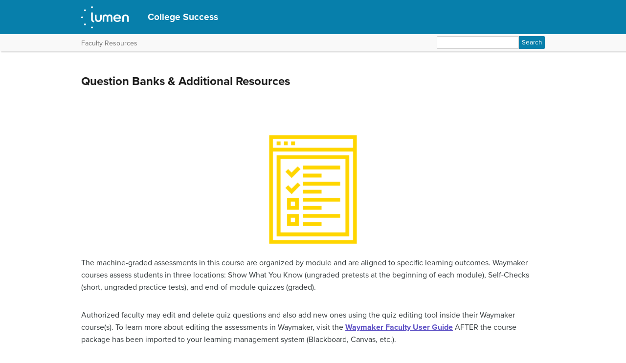

--- FILE ---
content_type: text/html; charset=UTF-8
request_url: https://courses.lumenlearning.com/waymaker-collegesuccess/chapter/question-banks/
body_size: 34042
content:
<!DOCTYPE html>
<html lang="en-US">
<!-- Le HTML5 shim, for IE6-8 support of HTML5 elements -->
<!--[if lt IE 9]>
	<script src="https://html5shim.googlecode.com/svn/trunk/html5.js">
	</script>
<![endif]-->
<head>
<meta charset="UTF-8" />
<meta http-equiv="x-ua-compatible" content="ie=edge">
<meta name="viewport" content="width=device-width, initial-scale=1">

<link rel="shortcut icon" href="https://courses.lumenlearning.com/waymaker-collegesuccess/wp-content/themes/bombadil/favicon.ico" />
<title>Question Banks &amp; Additional Resources | College Success</title>
<link rel="profile" href="http://gmpg.org/xfn/11" />
<link rel="pingback" href="https://courses.lumenlearning.com/waymaker-collegesuccess/xmlrpc.php" />


<meta name='robots' content='max-image-preview:large' />
	<style>img:is([sizes="auto" i], [sizes^="auto," i]) { contain-intrinsic-size: 3000px 1500px }</style>
	<link rel='dns-prefetch' href='//courses.lumenlearning.com' />
<link rel='dns-prefetch' href='//use.typekit.net' />
<link rel='dns-prefetch' href='//cdnjs.cloudflare.com' />
<link rel='dns-prefetch' href='//fonts.googleapis.com' />
<script type="text/javascript">
/* <![CDATA[ */
window._wpemojiSettings = {"baseUrl":"https:\/\/s.w.org\/images\/core\/emoji\/16.0.1\/72x72\/","ext":".png","svgUrl":"https:\/\/s.w.org\/images\/core\/emoji\/16.0.1\/svg\/","svgExt":".svg","source":{"concatemoji":"https:\/\/courses.lumenlearning.com\/waymaker-collegesuccess\/wp-includes\/js\/wp-emoji-release.min.js?ver=6.8.3"}};
/*! This file is auto-generated */
!function(s,n){var o,i,e;function c(e){try{var t={supportTests:e,timestamp:(new Date).valueOf()};sessionStorage.setItem(o,JSON.stringify(t))}catch(e){}}function p(e,t,n){e.clearRect(0,0,e.canvas.width,e.canvas.height),e.fillText(t,0,0);var t=new Uint32Array(e.getImageData(0,0,e.canvas.width,e.canvas.height).data),a=(e.clearRect(0,0,e.canvas.width,e.canvas.height),e.fillText(n,0,0),new Uint32Array(e.getImageData(0,0,e.canvas.width,e.canvas.height).data));return t.every(function(e,t){return e===a[t]})}function u(e,t){e.clearRect(0,0,e.canvas.width,e.canvas.height),e.fillText(t,0,0);for(var n=e.getImageData(16,16,1,1),a=0;a<n.data.length;a++)if(0!==n.data[a])return!1;return!0}function f(e,t,n,a){switch(t){case"flag":return n(e,"\ud83c\udff3\ufe0f\u200d\u26a7\ufe0f","\ud83c\udff3\ufe0f\u200b\u26a7\ufe0f")?!1:!n(e,"\ud83c\udde8\ud83c\uddf6","\ud83c\udde8\u200b\ud83c\uddf6")&&!n(e,"\ud83c\udff4\udb40\udc67\udb40\udc62\udb40\udc65\udb40\udc6e\udb40\udc67\udb40\udc7f","\ud83c\udff4\u200b\udb40\udc67\u200b\udb40\udc62\u200b\udb40\udc65\u200b\udb40\udc6e\u200b\udb40\udc67\u200b\udb40\udc7f");case"emoji":return!a(e,"\ud83e\udedf")}return!1}function g(e,t,n,a){var r="undefined"!=typeof WorkerGlobalScope&&self instanceof WorkerGlobalScope?new OffscreenCanvas(300,150):s.createElement("canvas"),o=r.getContext("2d",{willReadFrequently:!0}),i=(o.textBaseline="top",o.font="600 32px Arial",{});return e.forEach(function(e){i[e]=t(o,e,n,a)}),i}function t(e){var t=s.createElement("script");t.src=e,t.defer=!0,s.head.appendChild(t)}"undefined"!=typeof Promise&&(o="wpEmojiSettingsSupports",i=["flag","emoji"],n.supports={everything:!0,everythingExceptFlag:!0},e=new Promise(function(e){s.addEventListener("DOMContentLoaded",e,{once:!0})}),new Promise(function(t){var n=function(){try{var e=JSON.parse(sessionStorage.getItem(o));if("object"==typeof e&&"number"==typeof e.timestamp&&(new Date).valueOf()<e.timestamp+604800&&"object"==typeof e.supportTests)return e.supportTests}catch(e){}return null}();if(!n){if("undefined"!=typeof Worker&&"undefined"!=typeof OffscreenCanvas&&"undefined"!=typeof URL&&URL.createObjectURL&&"undefined"!=typeof Blob)try{var e="postMessage("+g.toString()+"("+[JSON.stringify(i),f.toString(),p.toString(),u.toString()].join(",")+"));",a=new Blob([e],{type:"text/javascript"}),r=new Worker(URL.createObjectURL(a),{name:"wpTestEmojiSupports"});return void(r.onmessage=function(e){c(n=e.data),r.terminate(),t(n)})}catch(e){}c(n=g(i,f,p,u))}t(n)}).then(function(e){for(var t in e)n.supports[t]=e[t],n.supports.everything=n.supports.everything&&n.supports[t],"flag"!==t&&(n.supports.everythingExceptFlag=n.supports.everythingExceptFlag&&n.supports[t]);n.supports.everythingExceptFlag=n.supports.everythingExceptFlag&&!n.supports.flag,n.DOMReady=!1,n.readyCallback=function(){n.DOMReady=!0}}).then(function(){return e}).then(function(){var e;n.supports.everything||(n.readyCallback(),(e=n.source||{}).concatemoji?t(e.concatemoji):e.wpemoji&&e.twemoji&&(t(e.twemoji),t(e.wpemoji)))}))}((window,document),window._wpemojiSettings);
/* ]]> */
</script>
<link rel='stylesheet' id='glossary-definition-css' href='https://courses.lumenlearning.com/waymaker-collegesuccess/wp-content/plugins/pressbooks/assets/dist/styles/glossary-definition.css?id=822ab8be7758cfe7f7c76e84ab32ce41' type='text/css' media='all' />
<style id='wp-emoji-styles-inline-css' type='text/css'>

	img.wp-smiley, img.emoji {
		display: inline !important;
		border: none !important;
		box-shadow: none !important;
		height: 1em !important;
		width: 1em !important;
		margin: 0 0.07em !important;
		vertical-align: -0.1em !important;
		background: none !important;
		padding: 0 !important;
	}
</style>
<link rel='stylesheet' id='wp-block-library-css' href='https://courses.lumenlearning.com/waymaker-collegesuccess/wp-includes/css/dist/block-library/style.min.css?ver=6.8.3' type='text/css' media='all' />
<style id='classic-theme-styles-inline-css' type='text/css'>
/*! This file is auto-generated */
.wp-block-button__link{color:#fff;background-color:#32373c;border-radius:9999px;box-shadow:none;text-decoration:none;padding:calc(.667em + 2px) calc(1.333em + 2px);font-size:1.125em}.wp-block-file__button{background:#32373c;color:#fff;text-decoration:none}
</style>
<style id='global-styles-inline-css' type='text/css'>
:root{--wp--preset--aspect-ratio--square: 1;--wp--preset--aspect-ratio--4-3: 4/3;--wp--preset--aspect-ratio--3-4: 3/4;--wp--preset--aspect-ratio--3-2: 3/2;--wp--preset--aspect-ratio--2-3: 2/3;--wp--preset--aspect-ratio--16-9: 16/9;--wp--preset--aspect-ratio--9-16: 9/16;--wp--preset--color--black: #000000;--wp--preset--color--cyan-bluish-gray: #abb8c3;--wp--preset--color--white: #ffffff;--wp--preset--color--pale-pink: #f78da7;--wp--preset--color--vivid-red: #cf2e2e;--wp--preset--color--luminous-vivid-orange: #ff6900;--wp--preset--color--luminous-vivid-amber: #fcb900;--wp--preset--color--light-green-cyan: #7bdcb5;--wp--preset--color--vivid-green-cyan: #00d084;--wp--preset--color--pale-cyan-blue: #8ed1fc;--wp--preset--color--vivid-cyan-blue: #0693e3;--wp--preset--color--vivid-purple: #9b51e0;--wp--preset--gradient--vivid-cyan-blue-to-vivid-purple: linear-gradient(135deg,rgba(6,147,227,1) 0%,rgb(155,81,224) 100%);--wp--preset--gradient--light-green-cyan-to-vivid-green-cyan: linear-gradient(135deg,rgb(122,220,180) 0%,rgb(0,208,130) 100%);--wp--preset--gradient--luminous-vivid-amber-to-luminous-vivid-orange: linear-gradient(135deg,rgba(252,185,0,1) 0%,rgba(255,105,0,1) 100%);--wp--preset--gradient--luminous-vivid-orange-to-vivid-red: linear-gradient(135deg,rgba(255,105,0,1) 0%,rgb(207,46,46) 100%);--wp--preset--gradient--very-light-gray-to-cyan-bluish-gray: linear-gradient(135deg,rgb(238,238,238) 0%,rgb(169,184,195) 100%);--wp--preset--gradient--cool-to-warm-spectrum: linear-gradient(135deg,rgb(74,234,220) 0%,rgb(151,120,209) 20%,rgb(207,42,186) 40%,rgb(238,44,130) 60%,rgb(251,105,98) 80%,rgb(254,248,76) 100%);--wp--preset--gradient--blush-light-purple: linear-gradient(135deg,rgb(255,206,236) 0%,rgb(152,150,240) 100%);--wp--preset--gradient--blush-bordeaux: linear-gradient(135deg,rgb(254,205,165) 0%,rgb(254,45,45) 50%,rgb(107,0,62) 100%);--wp--preset--gradient--luminous-dusk: linear-gradient(135deg,rgb(255,203,112) 0%,rgb(199,81,192) 50%,rgb(65,88,208) 100%);--wp--preset--gradient--pale-ocean: linear-gradient(135deg,rgb(255,245,203) 0%,rgb(182,227,212) 50%,rgb(51,167,181) 100%);--wp--preset--gradient--electric-grass: linear-gradient(135deg,rgb(202,248,128) 0%,rgb(113,206,126) 100%);--wp--preset--gradient--midnight: linear-gradient(135deg,rgb(2,3,129) 0%,rgb(40,116,252) 100%);--wp--preset--font-size--small: 13px;--wp--preset--font-size--medium: 20px;--wp--preset--font-size--large: 36px;--wp--preset--font-size--x-large: 42px;--wp--preset--spacing--20: 0.44rem;--wp--preset--spacing--30: 0.67rem;--wp--preset--spacing--40: 1rem;--wp--preset--spacing--50: 1.5rem;--wp--preset--spacing--60: 2.25rem;--wp--preset--spacing--70: 3.38rem;--wp--preset--spacing--80: 5.06rem;--wp--preset--shadow--natural: 6px 6px 9px rgba(0, 0, 0, 0.2);--wp--preset--shadow--deep: 12px 12px 50px rgba(0, 0, 0, 0.4);--wp--preset--shadow--sharp: 6px 6px 0px rgba(0, 0, 0, 0.2);--wp--preset--shadow--outlined: 6px 6px 0px -3px rgba(255, 255, 255, 1), 6px 6px rgba(0, 0, 0, 1);--wp--preset--shadow--crisp: 6px 6px 0px rgba(0, 0, 0, 1);}:where(.is-layout-flex){gap: 0.5em;}:where(.is-layout-grid){gap: 0.5em;}body .is-layout-flex{display: flex;}.is-layout-flex{flex-wrap: wrap;align-items: center;}.is-layout-flex > :is(*, div){margin: 0;}body .is-layout-grid{display: grid;}.is-layout-grid > :is(*, div){margin: 0;}:where(.wp-block-columns.is-layout-flex){gap: 2em;}:where(.wp-block-columns.is-layout-grid){gap: 2em;}:where(.wp-block-post-template.is-layout-flex){gap: 1.25em;}:where(.wp-block-post-template.is-layout-grid){gap: 1.25em;}.has-black-color{color: var(--wp--preset--color--black) !important;}.has-cyan-bluish-gray-color{color: var(--wp--preset--color--cyan-bluish-gray) !important;}.has-white-color{color: var(--wp--preset--color--white) !important;}.has-pale-pink-color{color: var(--wp--preset--color--pale-pink) !important;}.has-vivid-red-color{color: var(--wp--preset--color--vivid-red) !important;}.has-luminous-vivid-orange-color{color: var(--wp--preset--color--luminous-vivid-orange) !important;}.has-luminous-vivid-amber-color{color: var(--wp--preset--color--luminous-vivid-amber) !important;}.has-light-green-cyan-color{color: var(--wp--preset--color--light-green-cyan) !important;}.has-vivid-green-cyan-color{color: var(--wp--preset--color--vivid-green-cyan) !important;}.has-pale-cyan-blue-color{color: var(--wp--preset--color--pale-cyan-blue) !important;}.has-vivid-cyan-blue-color{color: var(--wp--preset--color--vivid-cyan-blue) !important;}.has-vivid-purple-color{color: var(--wp--preset--color--vivid-purple) !important;}.has-black-background-color{background-color: var(--wp--preset--color--black) !important;}.has-cyan-bluish-gray-background-color{background-color: var(--wp--preset--color--cyan-bluish-gray) !important;}.has-white-background-color{background-color: var(--wp--preset--color--white) !important;}.has-pale-pink-background-color{background-color: var(--wp--preset--color--pale-pink) !important;}.has-vivid-red-background-color{background-color: var(--wp--preset--color--vivid-red) !important;}.has-luminous-vivid-orange-background-color{background-color: var(--wp--preset--color--luminous-vivid-orange) !important;}.has-luminous-vivid-amber-background-color{background-color: var(--wp--preset--color--luminous-vivid-amber) !important;}.has-light-green-cyan-background-color{background-color: var(--wp--preset--color--light-green-cyan) !important;}.has-vivid-green-cyan-background-color{background-color: var(--wp--preset--color--vivid-green-cyan) !important;}.has-pale-cyan-blue-background-color{background-color: var(--wp--preset--color--pale-cyan-blue) !important;}.has-vivid-cyan-blue-background-color{background-color: var(--wp--preset--color--vivid-cyan-blue) !important;}.has-vivid-purple-background-color{background-color: var(--wp--preset--color--vivid-purple) !important;}.has-black-border-color{border-color: var(--wp--preset--color--black) !important;}.has-cyan-bluish-gray-border-color{border-color: var(--wp--preset--color--cyan-bluish-gray) !important;}.has-white-border-color{border-color: var(--wp--preset--color--white) !important;}.has-pale-pink-border-color{border-color: var(--wp--preset--color--pale-pink) !important;}.has-vivid-red-border-color{border-color: var(--wp--preset--color--vivid-red) !important;}.has-luminous-vivid-orange-border-color{border-color: var(--wp--preset--color--luminous-vivid-orange) !important;}.has-luminous-vivid-amber-border-color{border-color: var(--wp--preset--color--luminous-vivid-amber) !important;}.has-light-green-cyan-border-color{border-color: var(--wp--preset--color--light-green-cyan) !important;}.has-vivid-green-cyan-border-color{border-color: var(--wp--preset--color--vivid-green-cyan) !important;}.has-pale-cyan-blue-border-color{border-color: var(--wp--preset--color--pale-cyan-blue) !important;}.has-vivid-cyan-blue-border-color{border-color: var(--wp--preset--color--vivid-cyan-blue) !important;}.has-vivid-purple-border-color{border-color: var(--wp--preset--color--vivid-purple) !important;}.has-vivid-cyan-blue-to-vivid-purple-gradient-background{background: var(--wp--preset--gradient--vivid-cyan-blue-to-vivid-purple) !important;}.has-light-green-cyan-to-vivid-green-cyan-gradient-background{background: var(--wp--preset--gradient--light-green-cyan-to-vivid-green-cyan) !important;}.has-luminous-vivid-amber-to-luminous-vivid-orange-gradient-background{background: var(--wp--preset--gradient--luminous-vivid-amber-to-luminous-vivid-orange) !important;}.has-luminous-vivid-orange-to-vivid-red-gradient-background{background: var(--wp--preset--gradient--luminous-vivid-orange-to-vivid-red) !important;}.has-very-light-gray-to-cyan-bluish-gray-gradient-background{background: var(--wp--preset--gradient--very-light-gray-to-cyan-bluish-gray) !important;}.has-cool-to-warm-spectrum-gradient-background{background: var(--wp--preset--gradient--cool-to-warm-spectrum) !important;}.has-blush-light-purple-gradient-background{background: var(--wp--preset--gradient--blush-light-purple) !important;}.has-blush-bordeaux-gradient-background{background: var(--wp--preset--gradient--blush-bordeaux) !important;}.has-luminous-dusk-gradient-background{background: var(--wp--preset--gradient--luminous-dusk) !important;}.has-pale-ocean-gradient-background{background: var(--wp--preset--gradient--pale-ocean) !important;}.has-electric-grass-gradient-background{background: var(--wp--preset--gradient--electric-grass) !important;}.has-midnight-gradient-background{background: var(--wp--preset--gradient--midnight) !important;}.has-small-font-size{font-size: var(--wp--preset--font-size--small) !important;}.has-medium-font-size{font-size: var(--wp--preset--font-size--medium) !important;}.has-large-font-size{font-size: var(--wp--preset--font-size--large) !important;}.has-x-large-font-size{font-size: var(--wp--preset--font-size--x-large) !important;}
:where(.wp-block-post-template.is-layout-flex){gap: 1.25em;}:where(.wp-block-post-template.is-layout-grid){gap: 1.25em;}
:where(.wp-block-columns.is-layout-flex){gap: 2em;}:where(.wp-block-columns.is-layout-grid){gap: 2em;}
:root :where(.wp-block-pullquote){font-size: 1.5em;line-height: 1.6;}
</style>
<link rel='stylesheet' id='wp-in-post-ads-css' href='https://courses.lumenlearning.com/waymaker-collegesuccess/wp-content/plugins/mts-wp-in-post-ads/public/css/wp-in-post-ads-public.css?ver=1.2.3' type='text/css' media='all' />
<link rel='stylesheet' id='pressbooks/structure-css' href='https://courses.lumenlearning.com/waymaker-collegesuccess/wp-content/themes/pressbooks-book/dist/styles/structure.css?id=73555eac1f448b204588' type='text/css' media='screen, print' />
<link rel='stylesheet' id='pressbooks/webfonts-css' href='https://fonts.googleapis.com/css?family=Oswald|Open+Sans+Condensed:300,300italic&#038;subset=latin,cyrillic,greek,cyrillic-ext,greek-ext' type='text/css' media='all' />
<link rel='stylesheet' id='pressbooks/theme-css' href='https://courses.lumenlearning.com/waymaker-collegesuccess/wp-content/uploads/sites/605/pressbooks/css/style.css?ver=1730876255' type='text/css' media='screen, print' />
<link rel='stylesheet' id='dashicons-css' href='https://courses.lumenlearning.com/waymaker-collegesuccess/wp-includes/css/dashicons.min.css?ver=6.8.3' type='text/css' media='all' />
<link rel='stylesheet' id='pressbooks/a11y-css' href='https://courses.lumenlearning.com/waymaker-collegesuccess/wp-content/themes/pressbooks-book/dist/styles/a11y.css?id=67ce4802af40e4fea4f2' type='text/css' media='screen' />
<script type="text/javascript" src="https://courses.lumenlearning.com/waymaker-collegesuccess/wp-includes/js/jquery/jquery.min.js?ver=3.7.1" id="jquery-core-js"></script>
<script async type='text/javascript' src='https://courses.lumenlearning.com/waymaker-collegesuccess/wp-includes/js/jquery/jquery-migrate.min.js?ver=3.4.1'></script>
<script async type='text/javascript' src='https://courses.lumenlearning.com/waymaker-collegesuccess/wp-content/themes/pressbooks-book/dist/scripts/toc.js?id=41dec06e39b599e9d22d'></script>
<script async type='text/javascript' src='https://courses.lumenlearning.com/waymaker-collegesuccess/wp-content/themes/pressbooks-book/dist/scripts/a11y.js?id=3faa829da7a4aa2b976a'></script>
<script type="text/javascript" src="https://courses.lumenlearning.com/waymaker-collegesuccess/wp-content/themes/bombadil/assets/js/iframe-resizer.js?ver=6.8.3" id="iframe_resizer-js"></script>
<script type="text/javascript" src="https://courses.lumenlearning.com/waymaker-collegesuccess/wp-content/themes/bombadil/assets/js/h5p-resizer.js?ver=6.8.3" id="h5p_resizer-js"></script>
<script type="text/javascript" src="//use.typekit.net/mje6fya.js?ver=1.0.0" id="typekit-js"></script>
<script type="text/javascript" src="https://cdnjs.cloudflare.com/ajax/libs/html5shiv/3.7.3/html5shiv.js?ver=3.7.3" id="html5shiv-js"></script>
<link rel="https://api.w.org/" href="https://courses.lumenlearning.com/waymaker-collegesuccess/wp-json/" /><link rel="alternate" title="JSON" type="application/json" href="https://courses.lumenlearning.com/waymaker-collegesuccess/wp-json/pressbooks/v2/chapters/2687" /><link rel="canonical" href="https://courses.lumenlearning.com/waymaker-collegesuccess/chapter/question-banks/" />
<link rel='shortlink' href='https://courses.lumenlearning.com/waymaker-collegesuccess/?p=2687' />
<link rel="alternate" title="oEmbed (JSON)" type="application/json+oembed" href="https://courses.lumenlearning.com/waymaker-collegesuccess/wp-json/oembed/1.0/embed?url=https%3A%2F%2Fcourses.lumenlearning.com%2Fwaymaker-collegesuccess%2Fchapter%2Fquestion-banks%2F" />
<link rel="alternate" title="oEmbed (XML)" type="text/xml+oembed" href="https://courses.lumenlearning.com/waymaker-collegesuccess/wp-json/oembed/1.0/embed?url=https%3A%2F%2Fcourses.lumenlearning.com%2Fwaymaker-collegesuccess%2Fchapter%2Fquestion-banks%2F&#038;format=xml" />
<script async src="https://www.googletagmanager.com/gtag/js?id=dummy"></script><script>

    window.dataLayer = window.dataLayer || [];

      function gtag(){dataLayer.push(arguments);}

      gtag('js', new Date());

gtag('config', 'dummy');

</script>
<script>try{Typekit.load();}catch(e){}</script>
</head>
<body class="wp-singular chapter-template-default single single-chapter postid-2687 wp-theme-pressbooks-book wp-child-theme-bombadil" id="questionbanks&amp;additionalresources" itemscope itemtype="http://schema.org/WebPage" itemref="about copyrightHolder copyrightYear inLanguage publisher" >

		
		<!-- table of contents -->
		
			<div class="nav-container">

				<!-- skip to content -->
				<div class="skip-to-content">
					<a href="#content">Skip to main content</a>
				</div>
									<!-- nav bar -->
					<nav role="navigation"  style="background-color: 0">
						<!-- logo / branding -->
						<div class="book-title-wrapper">
							<div class="bombadil-logo"><a href="https://courses.lumenlearning.com/"><img src="https://courses.lumenlearning.com/waymaker-collegesuccess/wp-content/themes/bombadil/assets/images/LumenOnDark-150x69.png" alt="Lumen" /></a></div>
						<!-- Book Title -->
							<h1 class="book-title">
																	<a href="https://courses.lumenlearning.com/waymaker-collegesuccess/" title="College Success" rel="home">College Success</a>
															</h1>
						</div>
					</nav>

											<div class="sub-nav">
							<div class="sub-nav-wrapper">
								<!-- page title -->
																	<div class="author-wrap">
										<h3>Faculty Resources</h3>
									</div> <!-- end .author-name -->
								
								<!-- search bar -->
								<form role="search" method="get" id="searchform" class="searchform" action="https://courses.lumenlearning.com/waymaker-collegesuccess/">
				<div>
					<label class="screen-reader-text" for="s">Search for:</label>
					<input type="text" value="" name="s" id="s" />
					<input type="submit" id="searchsubmit" value="Search" />
				</div>
			</form>							</div>
						</div><!-- end sub-nav -->
					
							</div> <!-- end .nav-container -->

	<div class="wrapper"><!-- for sitting footer at the bottom of the page -->
			<div id="wrap">
				<div id="content" role="main">

		
				<h2 class="entry-title">Question Banks &amp; Additional Resources</h2>

				<div id="post-2687" class="standard post-2687 chapter type-chapter status-publish hentry">

					<div class="entry-content">
											
					<p>&nbsp;</p>
<div class="wp-nocaption aligncenter wp-image-247"><img decoding="async" class="aligncenter wp-image-247" src="https://s3-us-west-2.amazonaws.com/courses-images/wp-content/uploads/sites/2025/2017/07/01223737/questions.png" sizes="(max-width: 200px) 100vw, 200px" srcset="https://s3-us-west-2.amazonaws.com/courses-images/wp-content/uploads/sites/2025/2017/07/01223737/questions.png 655w, https://s3-us-west-2.amazonaws.com/courses-images/wp-content/uploads/sites/2025/2017/07/01223737/questions-247x300.png 247w, https://s3-us-west-2.amazonaws.com/courses-images/wp-content/uploads/sites/2025/2017/07/01223737/questions-65x79.png 65w, https://s3-us-west-2.amazonaws.com/courses-images/wp-content/uploads/sites/2025/2017/07/01223737/questions-225x274.png 225w, https://s3-us-west-2.amazonaws.com/courses-images/wp-content/uploads/sites/2025/2017/07/01223737/questions-350x426.png 350w" alt="icon of a questionnaire sheet" width="200" height="243" /></div>
<p>The machine-graded assessments in this course are organized by module and are aligned to specific learning outcomes. Waymaker courses assess students in three locations: Show What You Know (ungraded pretests at the beginning of each module), Self-Checks (short, ungraded practice tests), and end-of-module quizzes (graded).</p>
<p>Authorized faculty may edit and delete quiz questions and also add new ones using the quiz editing tool inside their Waymaker course(s). To learn more about editing the assessments in Waymaker, visit the <a href="https://lumenlearning.zendesk.com/hc/en-us/categories/202695518-Using-Waymaker" target="_blank" rel="noopener">Waymaker Faculty User Guide</a> AFTER the course package has been imported to your learning management system (Blackboard, Canvas, etc.).</p>
<h2><strong>Optional Download</strong></h2>
<p>The Show What You Know and Self-Check questions are also available as a separate file that can be downloaded and imported into the assessment tool in your LMS. This format and extra step are needed ONLY if you want to make your own customized quiz, midterm, or final exam that combines quiz questions from multiple modules.</p>
<p>There are 10 question banks with a total of 447 multiple choice questions.</p>
<p>We provide quiz banks as QTI files, a standard format that allows you to import questions, build, and customize quizzes in most learning management systems (Canvas, Blackboard, etc.). <strong>These files cannot be opened outside of an LMS.</strong></p>
<p>According to Lumen company policy, we do not provide quizzes in written (e.g. MS Word) form, in order to preserve the academic integrity of our quiz banks on behalf of everyone using our materials. We adopted this policy after observing how easy it is for quiz banks in written formats to find their way onto websites that promote academic cheating.</p>
<p>Click the name of your LMS to prompt the download of the file.</p>
<ul>
<li><a href="https://question-banks.s3-us-west-2.amazonaws.com/College+Success/Canvas_CollegeSuccessQuestionBanks.zip">Canvas</a></li>
<li><a href="https://question-banks.s3-us-west-2.amazonaws.com/College+Success/Blackboard_CollegeSuccessQuestionBanks.imscc">Blackboard</a></li>
<li><a href="https://question-banks.s3-us-west-2.amazonaws.com/College+Success/D2L-Moodle_CollegeSuccessQuestionBanks.zip">D2L</a></li>
<li><a href="https://question-banks.s3-us-west-2.amazonaws.com/College+Success/D2L-Moodle_CollegeSuccessQuestionBanks.zip">Moodle</a></li>
</ul>
<p>Once you’ve downloaded the file, visit the <a href="https://lumenlearning.zendesk.com/hc/en-us/sections/115001389388-Candela-Quiz-Imports" target="_blank" rel="noopener">Quiz Imports</a> page and click through to the directions for your LMS.</p>
<h2>College Success Pacing</h2>
<p>Lumen Learning’s College Success course features ten modules. Our goal is to provide the infrastructure to support your learning objectives while providing flexibility to customize your course using your institutional resources.</p>
<p>All of the modules are independent so you can choose which modules work best for your institution’s learning objectives. Simply un-publish what you do not want in your course using your learning management system.</p>
<p>If you need to modify the pace and cover the material more quickly, the following modules work well together:</p>
<p><strong>Module 1: Motivating Success</strong> and <strong>Module 2: Goal Setting and Time Management</strong><br />
<strong>Module 6: Learning Styles and Strategies </strong>and<strong> Module 7: Study Skills</strong></p>
<p>We recommend NOT doubling up Module 3: Career Exploration because it has a lot more material to cover. Students will need additional time for mastery, completion, and reflection.</p>
<p>If you need to extend the course, you could spend two weeks on Module 3: Career Exploration in order to give students time to reflect on their career goals and/or to further explore their interests. For instance, on this page about Career Paths, there are many videos to discuss in-class or on discussion boards. Many of our partners link local resources to their career and advising centers, and/or student organizations using their learning management system.</p>
<h2>Discussion Questions</h2>
<p>Each of these questions can be found in the PowerPoint slides for each module, <a href="https://course-building.s3-us-west-2.amazonaws.com/College+Success/Documents/College+Success+Discussion+Questions.docx">and they are listed here for your reference.</a> Each question is aligned with a learning outcome and there is a link to the slide deck that supports each module. Use these questions on discussion board questions or to create homework assignments.</p>
<h2>Contribute!</h2>
<div style="margin-bottom: 8px;">Did you have an idea for improving this content? We’d love your input.</div>
<p><a href="https://docs.google.com/document/d/1Yupj1ftbMKNVR7Fy0Fx8Q9Al35zc6-bHFMFeYKcFDac" target="_blank" style="font-size: 10pt; font-weight: 600; color: #077fab; text-decoration: none; border: 2px solid #077fab; border-radius: 7px; padding: 5px 25px; text-align: center; cursor: pointer; line-height: 1.5em;">Improve this page</a><a style="margin-left: 16px;" target="_blank" href="https://docs.google.com/document/d/1vy-T6DtTF-BbMfpVEI7VP_R7w2A4anzYZLXR8Pk4Fu4">Learn More</a></p>

			 <section class="citations-section" role="contentinfo">
			 <h3>Candela Citations</h3>
					 <div>
						 <div id="citation-list-2687">
							 <div class="licensing"><div class="license-attribution-dropdown-subheading">CC licensed content, Original</div><ul class="citation-list"><li>Question Banks. <strong>Authored by</strong>: Lumen Learning. <strong>License</strong>: <em><a target="_blank" rel="license" href="https://creativecommons.org/licenses/by/4.0/">CC BY: Attribution</a></em></li></ul><div class="license-attribution-dropdown-subheading">CC licensed content, Shared previously</div><ul class="citation-list"><li>Usability Testing. <strong>Authored by</strong>: Maxim Basinski. <strong>Provided by</strong>: Noun Project . <strong>Located at</strong>: <a target="_blank" href="https://thenounproject.com/term/usability-testing/1290736/">https://thenounproject.com/term/usability-testing/1290736/</a>. <strong>License</strong>: <em><a target="_blank" rel="license" href="https://creativecommons.org/licenses/by/4.0/">CC BY: Attribution</a></em></li></ul></div>
						 </div>
					 </div>
			 </section>
					</div><!-- .entry-content -->
				</div><!-- #post-## -->

                  <!-- CITATIONS AND ATTRIBUTIONS -->
          <section class="citations-section" role="contentinfo">
            <div class="post-citations sidebar">
              <div role="button" aria-pressed="false" id="citation-header-2687" class="collapsed license-attribution-dropdown">Licenses and Attributions</div>
              <div id="citation-list-2687" style="display:none;">
                <div class="licensing"><div class="license-attribution-dropdown-subheading">CC licensed content, Original</div><ul class="citation-list"><li>Question Banks. <strong>Authored by</strong>: Lumen Learning. <strong>License</strong>: <em><a target="_blank" rel="license" href="https://creativecommons.org/licenses/by/4.0/">CC BY: Attribution</a></em></li></ul><div class="license-attribution-dropdown-subheading">CC licensed content, Shared previously</div><ul class="citation-list"><li>Usability Testing. <strong>Authored by</strong>: Maxim Basinski. <strong>Provided by</strong>: Noun Project . <strong>Located at</strong>: <a target="_blank" href="https://thenounproject.com/term/usability-testing/1290736/">https://thenounproject.com/term/usability-testing/1290736/</a>. <strong>License</strong>: <em><a target="_blank" rel="license" href="https://creativecommons.org/licenses/by/4.0/">CC BY: Attribution</a></em></li></ul></div>              </div>
            </div>
          </section>
        

									<!-- edit page button -->
									
				<!-- page nav buttons -->
				<nav class="bottom-nav-buttons" role="navigation">
					<a class="post-nav-button" id="prev" href="https://courses.lumenlearning.com/waymaker-collegesuccess/chapter/assignments/">
				Previous			</a>
		
					<a class="post-nav-button" id="next" href="https://courses.lumenlearning.com/waymaker-collegesuccess/chapter/i-need-help/">
				Next			</a>
			</nav>
			</div><!-- #content -->

			
	<!-- This does nothing and exists only to block sidebar.php of the Luther theme from rendering. -->

	</div><!-- #wrap -->
	<div class="push"></div>

	</div><!-- .wrapper for sitting footer at the bottom of the page -->

<div class="footer">
	<div class="inner">
		<!-- logo options -->
									<img class="lumen-footer-logo" src="https://courses.lumenlearning.com/waymaker-collegesuccess/wp-content/themes/bombadil/assets/images/FooterLumenWaymaker.png" alt="Footer Logo Lumen Waymaker" />
						</div><!-- #inner -->
</div><!-- #footer -->

<script type="speculationrules">
{"prefetch":[{"source":"document","where":{"and":[{"href_matches":"\/waymaker-collegesuccess\/*"},{"not":{"href_matches":["\/waymaker-collegesuccess\/wp-*.php","\/waymaker-collegesuccess\/wp-admin\/*","\/waymaker-collegesuccess\/wp-content\/uploads\/sites\/605\/*","\/waymaker-collegesuccess\/wp-content\/*","\/waymaker-collegesuccess\/wp-content\/plugins\/*","\/waymaker-collegesuccess\/wp-content\/themes\/bombadil\/*","\/waymaker-collegesuccess\/wp-content\/themes\/pressbooks-book\/*","\/waymaker-collegesuccess\/*\\?(.+)"]}},{"not":{"selector_matches":"a[rel~=\"nofollow\"]"}},{"not":{"selector_matches":".no-prefetch, .no-prefetch a"}}]},"eagerness":"conservative"}]}
</script>
<script type="text/javascript" src="https://courses.lumenlearning.com/waymaker-collegesuccess/wp-content/plugins/pressbooks/assets/dist/scripts/glossary-definition.js?id=143ccdfdd2c3b237b89860a9a3174546" id="glossary-definition-js"></script>
<script type="text/javascript" id="lumen-tinyab-js-js-extra">
/* <![CDATA[ */
var wp_user_info = {"username":{"data":{},"ID":0,"caps":[],"cap_key":"wp_605_capabilities","roles":[],"allcaps":[],"filter":null}};
/* ]]> */
</script>
<script type="text/javascript" src="https://courses.lumenlearning.com/waymaker-collegesuccess/wp-content/plugins/candela-tiny-ab/tiny-ab.js?ver=0.1.1" id="lumen-tinyab-js-js"></script>
<script async type='text/javascript' src='https://courses.lumenlearning.com/waymaker-collegesuccess/wp-content/themes/pressbooks-book/dist/scripts/keyboard-nav.js?id=5530f96084c639f108ac'></script>
<script type="text/javascript" src="https://courses.lumenlearning.com/waymaker-collegesuccess/wp-content/themes/bombadil/assets/js/audio-behavior.js?ver=6.8.3" id="embedded_audio-js"></script>
<script type="text/javascript" src="https://courses.lumenlearning.com/waymaker-collegesuccess/wp-content/themes/bombadil/assets/js/hide-answer.js?ver=6.8.3" id="hide_answers-js"></script>
<script type="text/javascript" src="https://courses.lumenlearning.com/waymaker-collegesuccess/wp-content/themes/bombadil/assets/js/lti-buttons.js?ver=6.8.3" id="lti_buttons-js"></script>
<script type="text/javascript" id="wp-in-post-ads_view_count-js-extra">
/* <![CDATA[ */
var wpipaViews = {"url":"https:\/\/courses.lumenlearning.com\/waymaker-collegesuccess\/wp-admin\/admin-ajax.php"};
/* ]]> */
</script>
<script type="text/javascript" src="https://courses.lumenlearning.com/waymaker-collegesuccess/wp-content/plugins/mts-wp-in-post-ads/public/js/wp-in-post-ads-views.js?ver=1.2.3" id="wp-in-post-ads_view_count-js"></script>
<script type="text/javascript" id="attributions-js-extra">
/* <![CDATA[ */
var thePost = {"id":"2687"};
/* ]]> */
</script>
<script type="text/javascript" src="https://courses.lumenlearning.com/waymaker-collegesuccess/wp-content/themes/bombadil/assets/js/attributions.js?ver=6.8.3" id="attributions-js"></script>
<script>if (typeof sendIframeResize === "function") { sendIframeResize(); }</script>
</body>
</html>
<!--
Performance optimized by Redis Object Cache. Learn more: https://wprediscache.com

Retrieved 601 objects (611 KB) from Redis using PhpRedis (v6.3.0).
-->


--- FILE ---
content_type: text/css
request_url: https://courses.lumenlearning.com/waymaker-collegesuccess/wp-content/uploads/sites/605/pressbooks/css/style.css?ver=1730876255
body_size: 79612
content:
@import url("https://fonts.googleapis.com/css2?family=Courier+Prime:wght@400;700&display=swap");
@import 'variables/titles';
@import 'components/titles';
.u-sr-only, s::before, s::after, #content .fin-table tr[class^="highlight"] > :first-child::before, .chapter .fin-table tr[class^="highlight"] > :first-child::before, #content .fin-table tr[class*=" highlight"] > :first-child::before, .chapter .fin-table tr[class*=" highlight"] > :first-child::before, #content .fin-table tr[class^="highlight"] > :last-child::after, .chapter .fin-table tr[class^="highlight"] > :last-child::after, #content .fin-table tr[class*=" highlight"] > :last-child::after, .chapter .fin-table tr[class*=" highlight"] > :last-child::after, #content .fin-table th[class^="highlight"]::before, .chapter .fin-table th[class^="highlight"]::before, #content .fin-table td[class^="highlight"]::before, .chapter .fin-table td[class^="highlight"]::before, #content .fin-table th[class*=" highlight"]::before, .chapter .fin-table th[class*=" highlight"]::before, #content .fin-table td[class*=" highlight"]::before, .chapter .fin-table td[class*=" highlight"]::before, #content .fin-table th[class^="highlight"]::after, .chapter .fin-table th[class^="highlight"]::after, #content .fin-table td[class^="highlight"]::after, .chapter .fin-table td[class^="highlight"]::after, #content .fin-table th[class*=" highlight"]::after, .chapter .fin-table th[class*=" highlight"]::after, #content .fin-table td[class*=" highlight"]::after, .chapter .fin-table td[class*=" highlight"]::after {
  border: 0 !important;
  clip: rect(0 0 0 0) !important;
  height: 1px !important;
  overflow: hidden !important;
  margin: -1px !important;
  padding: 0 !important;
  position: absolute !important;
  width: 1px !important; }

s::before {
  content: " [start of stricken text] "; }
  s::after {
    content: " [end of stricken text] "; }

a {
  color: initial; }

body, .entry-content {
  color: #373d3f; }

blockquote {
  color: #373d3f; }

h1 {
  color: #373d3f; }

h2 {
  color: #373d3f; }

h3 {
  color: #373d3f; }

h4 {
  color: #373d3f; }

h5 {
  color: #373d3f; }

h6 {
  color: #373d3f; }

table {
  color: #373d3f; }

table p {
  color: #373d3f; }

p.wp-caption-text {
  color: #373d3f; }

.index .ugc, .index .ugc p {
  color: #373d3f; }

#half-title-page > h1.title {
  color: #373d3f; }

#title-page > .title {
  color: #373d3f; }

#title-page > .subtitle {
  color: #373d3f; }

#title-page > .author {
  color: #373d3f; }

#title-page > .publisher {
  color: #373d3f; }

#title-page > .publisher-city {
  color: #373d3f; }

h1.front-matter-title {
  color: #373d3f; }

#copyright-page .ugc p {
  color: #373d3f; }

.dedication p {
  color: #373d3f; }

.epigraph p {
  color: #373d3f; }

h3.part-number {
  color: #373d3f; }

h1.part-title {
  color: #373d3f; }

.chapter-number, .entry-title span {
  color: #373d3f;
  border-bottom-color: #373d3f; }

h2.chapter-title {
  color: #373d3f; }

h2.chapter-subtitle {
  color: #373d3f; }

h2.chapter-author {
  color: #373d3f; }

.aphorism {
  color: #373d3f; }

h1.back-matter-title {
  color: #373d3f; }

.firstcharacter, .first-character {
  color: #373d3f; }

.pullquote, .pullquote-left, .pullquote-right, .pullquote-outside, .pullquote-inside {
  color: #373d3f; }

div.sidebar {
  background-color: #eee; }

div.textbox, div.learning-objectives, div.bcc-highlight, div.key-takeaways, div.bcc-success, div.exercises, div.bcc-info, div.examples, div.bcc-warning, div.tryit, div.bcc-box {
  background-color: initial;
  border-color: #373d3f; }

.textbox.shaded, .bcc-box.shaded {
  background-color: #eee; }

.shaded {
  background-color: #eee; }

.blockquote, blockquote {
  margin: 1em 1em 1em 1em;
  font-family: "proxima-nova", sans-serif;
  font-size: 0.9em;
  font-style: normal;
  font-weight: normal;
  line-height: 1.2em;
  text-align: justify; }

body {
  font-family: "proxima-nova", sans-serif;
  font-size: 14pt;
  font-style: normal;
  font-weight: normal;
  line-height: 1.8em;
  word-wrap: break-word;
  overflow-wrap: break-word; }

h1, h2, h3, h4, h5, h6 {
  margin-top: 1.5em;
  margin-bottom: 1em;
  hyphens: none;
  line-height: 1.5em;
  page-break-after: avoid; }

h1 {
  font-family: "proxima-nova", sans-serif;
  font-size: 1em;
  font-style: normal;
  font-weight: bold;
  text-align: center;
  text-transform: uppercase; }

h2 {
  font-family: "proxima-nova", sans-serif;
  font-size: 1em;
  font-style: normal;
  font-weight: normal;
  text-align: center;
  text-transform: uppercase; }

h3 {
  font-family: "proxima-nova", sans-serif;
  font-size: 1em;
  font-style: normal;
  font-weight: bold;
  text-align: center;
  text-transform: none; }

h4 {
  font-family: "proxima-nova", sans-serif;
  font-size: 1em;
  font-style: normal;
  font-weight: bold;
  text-align: center;
  text-transform: none; }

h5 {
  font-family: "proxima-nova", sans-serif;
  font-size: 1em;
  font-style: italic;
  font-weight: normal;
  text-align: left;
  text-transform: none; }

h6 {
  font-family: "proxima-nova", sans-serif;
  font-size: 1em;
  font-style: normal;
  font-weight: normal;
  text-align: left;
  text-transform: none; }

a {
  text-decoration: none; }

ol {
  margin-top: 1em;
  margin-bottom: 1em;
  margin-left: 0; }

ul {
  margin-top: 1em;
  margin-bottom: 1em;
  margin-left: 0; }

li + li {
  margin-top: 0.5em; }

ol.upper-alpha {
  list-style-type: upper-alpha; }

ol.lower-alpha {
  list-style-type: lower-alpha; }

ol.upper-roman {
  list-style-type: upper-roman; }

ol.lower-roman {
  list-style-type: lower-roman; }

ol.harvard {
  list-style-type: upper-roman; }

ol.harvard ol {
  list-style-type: upper-alpha; }

ol.harvard ol ol {
  list-style-type: decimal; }

ol.harvard ol ol ol {
  list-style-type: none;
  counter-reset: level-4; }
  ol.harvard ol ol ol li::before {
    content: counter(level-4,lower-alpha) ') ';
    counter-increment: level-4; }

ol.harvard ol ol ol ol {
  list-style-type: none;
  counter-reset: level-5; }
  ol.harvard ol ol ol ol li::before {
    content: '(' counter(level-5,decimal) ') ';
    counter-increment: level-5; }

ol.harvard ol ol ol ol ol {
  list-style-type: none;
  counter-reset: level-6; }
  ol.harvard ol ol ol ol ol li::before {
    content: '(' counter(level-6,lower-alpha) ') ';
    counter-increment: level-6; }

ol.harvard ol ol ol ol ol ol {
  list-style-type: none;
  counter-reset: level-7; }
  ol.harvard ol ol ol ol ol ol li::before {
    content: counter(level-7,lower-roman) ') ';
    counter-increment: level-7; }

ol.harvard ol ol ol ol ol ol ol {
  list-style-type: none;
  counter-reset: level-8; }
  ol.harvard ol ol ol ol ol ol ol li::before {
    content: '(' counter(level-8,decimal) ') ';
    counter-increment: level-8; }

ol.harvard ol ol ol ol ol ol ol ol {
  list-style-type: none;
  counter-reset: level-9; }
  ol.harvard ol ol ol ol ol ol ol ol li::before {
    content: '(' counter(level-9,lower-alpha) ') ';
    counter-increment: level-9; }

ol.legal, ol.legal ol {
  list-style-type: none;
  counter-reset: legal-list; }
  ol.legal li::before, ol.legal ol li::before {
    width: 1em;
    content: counters(legal-list, '.') '. ';
    counter-increment: legal-list; }

dl dt {
  display: block;
  margin: 0 0 0 0;
  font-style: normal;
  font-weight: bold; }
  dl dd {
    margin: 0 0 0 0;
    font-style: italic;
    font-weight: normal; }

cite {
  font-size: 0.9em;
  font-style: normal;
  font-weight: normal;
  text-transform: uppercase;
  font-variant: small-caps; }

code, pre {
  font-family: monospace; }

sup, sub {
  font-size: 0.8em;
  line-height: 0.5em; }

p {
  margin-bottom: 0;
  text-align: initial;
  widows: 2;
  orphans: 1; }

p + p, .indent {
  margin-top: 0;
  text-indent: 1em; }

.no-indent {
  margin-top: 1em;
  text-indent: 0; }

body, p {
  hyphens: auto;
  hyphenate-before: 3;
  hyphenate-after: 3;
  hyphenate-lines: 2; }

#copyright-page p, .dedication p, .epigraph p {
  hyphens: none; }

.wp-caption.alignleft + p, .wp-nocaption.alignleft + p, .wp-caption.alignright + p, .wp-nocaption.alignright + p, .float-top + p, .float-bottom + p, .pullquote + p, .pullquote-right + p, .pullquote-left + p, .pullquote-outside + p, .sidebar + p {
  margin-top: 0;
  text-indent: 1em; }

.hanging-indent {
  padding-left: 1em;
  text-indent: -1em; }

table {
  display: table;
  max-width: 100%;
  margin-top: 1.5em;
  margin-bottom: 1.5em;
  overflow-x: scroll;
  font-family: "proxima-nova", sans-serif;
  font-size: 0.8em;
  hyphens: none;
  line-height: 1.1em;
  text-align: left;
  border-collapse: collapse;
  border-top: 1px solid;
  border-bottom: 1px solid;
  border-top-color: #373d3f;
  border-bottom-color: #373d3f; }
  table p {
    text-align: left; }
  table caption {
    margin-bottom: 0.5em;
    font-weight: bold;
    line-height: 1.1em; }

table, tr, th {
  page-break-inside: avoid; }

th {
  padding: 0.45em 0.45em 0.45em 0.45em;
  line-height: 1.1em;
  text-align: left;
  vertical-align: middle; }

td {
  padding: 0.45em 0.45em 0.45em 0.45em;
  line-height: 1.1em;
  text-align: left;
  vertical-align: middle; }

.lines tr {
  border-top: 1px solid;
  border-bottom: 1px solid;
  border-top-color: #373d3f;
  border-bottom-color: #373d3f; }

.no-lines tr, .no-lines td {
  border-top: 0;
  border-bottom: 0; }

.shaded {
  background-color: #eee; }

.border {
  border: 1px solid;
  border-color: #373d3f; }

.no-border, .no-border tbody, .no-border th, .no-border tr, .no-border td, .no-border tfoot, .no-border thead {
  border-top: 0;
  border-right: 0;
  border-bottom: 0;
  border-left: 0; }

* {
  font-family: "proxima-nova", sans-serif;
  -webkit-font-smoothing: subpixel-antialiased; }

body {
  background-color: #fff;
  background-image: none;
  font-size: 1em;
  line-height: 1.5em; }

h1, h2, h3, h4, h5, h6 {
  text-align: left;
  text-transform: none; }

h1 {
  font-size: 1.5em;
  text-transform: capitalize;
  color: #1d1d1d; }

h2 {
  color: #077fab;
  font-size: 1.15em;
  font-weight: 600; }

h3 {
  color: #6c64ad;
  font-weight: 600; }

h4 {
  color: #6c64ad;
  font-size: 0.9em;
  font-weight: 600; }

h5 {
  color: #6c64ad;
  font-size: 0.7em; }

h6 {
  color: #6c64ad;
  font-size: 0.6em;
  font-style: italic; }

p + p {
  text-indent: 0; }

p {
  font-size: 1rem;
  font-weight: normal;
  line-height: 1.6;
  margin-bottom: 2rem;
  text-rendering: optimizeLegibility; }

dl dt {
  float: none;
  margin-right: 0;
  margin-bottom: 0.3rem;
  font-weight: bold; }

dl dd {
  font-style: normal;
  margin-bottom: 0.3rem;
  margin-left: 2em; }

figure {
  margin-bottom: 30px; }
  figure img {
    width: 100%; }

sub {
  font-size: smaller;
  vertical-align: sub; }

sup {
  font-size: smaller;
  vertical-align: super; }

textarea {
  border-color: #ccc;
  box-shadow: inset 0 1px 2px rgba(0, 0, 0, 0.1);
  font-size: 100%;
  height: auto;
  padding: 0.5rem;
  width: 100%; }

iframe {
  margin-top: 12px;
  max-width: 100%;
  overflow: hidden; }
  iframe[src^="https://plugin.3playmedia.com/"] {
    display: block;
    max-height: 520px;
    margin-left: auto;
    margin-right: auto;
    width: 100%;
    max-width: 800px; }

.twocolumn {
  margin-top: 1em;
  margin-bottom: 1em;
  font-size: 0.85em;
  line-height: 1.2em;
  text-align: initial;
  column-gap: 1.5em;
  column-count: 2;
  column-fill: balance; }
  .twocolumn p, .twocolumn p + p {
    margin-top: 0;
    line-height: 1.2em;
    text-align: initial;
    text-indent: 1em; }

.threecolumn {
  margin-top: 1em;
  margin-bottom: 1em;
  font-size: 0.8em;
  line-height: 1.2em;
  column-gap: 1em;
  column-count: 3;
  column-fill: balance; }
  .threecolumn p, .threecolumn p + p {
    margin-top: 0;
    line-height: 1.2em;
    text-align: left;
    text-indent: 1em; }

.first-character, .firstcharacter {
  font-family: "proxima-nova", sans-serif;
  font-size: 300%;
  font-style: normal;
  font-weight: bold;
  line-height: 0.7em; }

.clear {
  clear: both; }

.fn-p, .fn_p {
  display: block;
  text-indent: 1em; }

.fn-blockquote, .fn_blockquote {
  display: block;
  margin-top: 0.5em;
  margin-bottom: 0.5em;
  margin-left: 1.5em;
  font-size: 0.95em; }

.endnotes {
  margin-left: 1.5em;
  line-height: 1.1em; }
  .endnotes h3 {
    padding-bottom: 1em;
    margin-bottom: 1em;
    margin-left: -1.5em; }
  .endnotes hr {
    margin-top: 2em;
    border: 0; }
  .endnotes ol {
    margin-top: 0.4em;
    margin-left: 0;
    font-size: 0.85em;
    list-style-position: outside; }
  .endnotes li {
    padding-left: 0;
    margin-top: 0.4em;
    text-indent: 0; }
  .endnotes p + p {
    text-indent: 0; }

.no-hyphens {
  hyphens: none; }

.nowrap {
  white-space: nowrap; }

.display-none {
  display: none; }

.web-display-none, .not-web {
  display: none; }

.epub-only {
  display: none; }

.pdf-only {
  display: none; }

aside, .aside {
  padding: 0.9em 0 0.9em 0;
  margin: 2em 10% 2em 10%;
  line-height: 1.2em;
  text-indent: 0;
  border-top: 1px solid;
  border-right: 0;
  border-bottom: 1px solid;
  border-left: 0; }

.pullquote, .pullquote-left, .pullquote-right {
  display: block;
  font-family: "proxima-nova", sans-serif;
  font-size: 1.25em;
  font-style: normal;
  font-weight: bold;
  hyphens: none;
  line-height: 1.2em;
  text-align: center;
  text-indent: 0; }

.pullquote {
  margin-top: 1em;
  margin-bottom: 1em; }

.pullquote-left {
  float: left;
  width: 45%;
  margin: 1em 1em 1em 1em; }

.pullquote-right {
  float: right;
  width: 45%;
  margin: 1em 1em 1em 1em;
  border-top: 0;
  border-bottom: 0; }

.sidebar {
  float: right;
  width: 35%;
  padding: 1em 1em 1em 1em;
  margin-top: 0.5em;
  margin-right: 0;
  margin-left: 1em;
  font-size: 0.9em;
  font-style: italic;
  font-weight: normal;
  text-align: left; }

.sidebar p, .sidebar p + p {
  text-align: left; }

.page-break-after, .pdf-page-break-after {
  page-break-after: always; }

.page-break-before, .pdf-page-break-before {
  page-break-before: always; }

.page-break-inside, .pdf-page-break-inside {
  page-break-inside: auto; }

hr {
  width: 20%;
  margin: 0.9em auto 0.9em;
  text-align: center; }
  hr.break-symbols {
    margin-bottom: 1.66em;
    border: 0; }
    hr.break-symbols::after {
      display: block;
      font-size: 1.1em;
      text-align: center;
      content: '\066D'; }

.section-break {
  margin-top: 1em;
  margin-bottom: 1em;
  text-align: center;
  text-indent: 0; }

.section-break-space {
  margin-top: 1em;
  margin-bottom: 0;
  line-height: 1em;
  visibility: hidden; }

.section-break-page {
  margin-top: 1em;
  margin-bottom: 1em;
  text-align: center;
  text-indent: 0;
  page-break-after: always; }

.section-break-page-invisible {
  margin-top: 1em;
  margin-bottom: 1em;
  text-align: center;
  text-indent: 0;
  visibility: hidden;
  page-break-after: always; }

.blank-page {
  font-size: 0;
  visibility: hidden;
  page-break-before: always; }

.textbox, .bcc-box {
  padding: 2.5em 2.5em 2.5em 2.5em;
  margin: 0.9em 0 0.9em 0;
  font-family: "proxima-nova", sans-serif;
  font-size: 0.9em;
  font-style: normal;
  font-weight: normal;
  line-height: 1.2em;
  text-align: left;
  border-style: solid;
  border-width: 0.05em;
  border-radius: 0; }
  .textbox p, .bcc-box p {
    margin-top: 0;
    margin-bottom: 0.5em;
    text-indent: 0; }
  .textbox .textbox-caption, .bcc-box .textbox-caption {
    display: block;
    margin: 0;
    font-family: "proxima-nova", sans-serif;
    font-size: 0.875em;
    font-style: normal;
    font-weight: bold; }
  .textbox.shaded, .bcc-box.shaded {
    background-color: #eee; }

.learning-objectives, .bcc-highlight {
  float: none;
  padding: 1em 1em 1em 1em;
  margin-bottom: 1.35em;
  border-radius: 0.35em;
  background-color: #f7f7f9; }
  .learning-objectives h3, .bcc-highlight h3 {
    padding: 1.35em 0 1.35em 0;
    margin: -1.2em -1.2em 1.35em -1.2em;
    font-size: 0.9em;
    color: #fff;
    text-align: center; }
  .learning-objectives h3, .bcc-highlight h3 {
    background-color: #111;
    border-top-right-radius: 0.35em;
    border-top-left-radius: 0.35em; }

.key-takeaways, .bcc-success {
  float: none;
  padding: 1em 1em 1em 1em;
  margin-bottom: 1.35em;
  border-radius: 0.35em;
  background-color: #eaf5ea; }
  .key-takeaways h3, .bcc-success h3 {
    padding: 1.35em 0 1.35em 0;
    margin: -1.2em -1.2em 1.35em -1.2em;
    font-size: 0.9em;
    color: #fff;
    text-align: center; }
  .key-takeaways h3, .bcc-success h3 {
    background-color: #3a7a33;
    border-top-right-radius: 0.35em;
    border-top-left-radius: 0.35em; }

.exercises, .bcc-info {
  float: none;
  padding: 1em 1em 1em 1em;
  margin-bottom: 1.35em;
  border-radius: 0.35em;
  background-color: #e3eff6; }
  .exercises h3, .bcc-info h3 {
    padding: 1.35em 0 1.35em 0;
    margin: -1.2em -1.2em 1.35em -1.2em;
    font-size: 0.9em;
    color: #fff;
    text-align: center; }
  .exercises h3, .bcc-info h3 {
    background-color: #0b6396;
    border-top-right-radius: 0.35em;
    border-top-left-radius: 0.35em; }

.examples {
  float: none;
  padding: 1em 1em 1em 1em;
  margin-bottom: 1.35em;
  border-radius: 0.35em;
  background-color: #f3e1e3; }
  .examples h3 {
    padding: 1.35em 0 1.35em 0;
    margin: -1.2em -1.2em 1.35em -1.2em;
    font-size: 0.9em;
    color: #fff;
    text-align: center; }
  .examples h3 {
    background-color: #7a333a;
    border-top-right-radius: 0.35em;
    border-top-left-radius: 0.35em; }

.u-clearfix::before, .u-clearfix::after {
  content: ' ';
  display: table; }

.u-clearfix::after {
  clear: both; }

.wp-caption-text {
  padding-bottom: 0.5em;
  font-family: "proxima-nova", sans-serif;
  font-size: 0.8em;
  font-style: normal;
  font-weight: normal;
  hyphens: none;
  line-height: 1.2em;
  text-align: left;
  text-transform: none; }

#content img {
  display: inline-block;
  height: auto;
  max-width: 100%;
  padding: 0;
  margin: 0; }
  #content .wp-caption, #content .wp-nocaption {
    height: auto;
    max-width: 100%;
    margin-top: 0.5em;
    margin-bottom: 0.5em;
    text-align: center; }
    #content .wp-caption.alignnone, #content .wp-nocaption.alignnone {
      padding-left: 0;
      margin-right: 0;
      margin-left: 0; }
    #content .wp-caption.aligncenter, #content .wp-nocaption.aligncenter {
      width: auto;
      margin-right: auto;
      margin-left: auto;
      text-align: center; }
      #content .wp-caption.aligncenter img, #content .wp-nocaption.aligncenter img {
        margin-right: auto;
        margin-left: auto; }
    #content .wp-caption.alignleft, #content .wp-nocaption.alignleft {
      float: left;
      max-width: 50%;
      padding-left: 0;
      margin-right: 1em;
      margin-left: 0; }
    #content .wp-caption.alignright, #content .wp-nocaption.alignright {
      float: right;
      max-width: 50%;
      padding-right: 0;
      margin-right: 0;
      margin-left: 1em; }

div.bibliography p {
  padding-left: 2em;
  font-size: 0.9em;
  text-indent: -2em; }

.index .ugc, .index .ugc p {
  text-align: left; }

div.index .ugc {
  column-count: 2;
  column-gap: 2.5em; }
  div.index div {
    margin-bottom: 4em; }
  div.index p, div.index .indent, div.index .no-indent {
    padding-left: 2em;
    font-size: 0.9em;
    text-align: left;
    text-indent: -2em; }
  div.index .sub-entry {
    padding-left: 4em; }

.back-matter .license-attribution > p {
  text-align: left;
  line-height: 1.4em;
  font-size: 0.8em;
  font-style: italic;
  margin-top: 2em;
  page-break-inside: avoid; }
  .back-matter .license-attribution img {
    margin-bottom: 0.2em; }

.numberless > .chapter-number {
  display: none; }

.chapter .license-attribution > p {
  text-align: left;
  line-height: 1.4em;
  font-size: 0.8em;
  font-style: italic;
  margin-top: 2em;
  page-break-inside: avoid; }
  .chapter .license-attribution img {
    margin-bottom: 0.2em; }

.before-title .front-matter-title-wrap {
  margin-top: 0;
  margin-bottom: 0.5em; }

#copyright-page {
  page-break-before: always; }
  #copyright-page .ugc {
    float: none; }
    #copyright-page .ugc p {
      margin-bottom: initial;
      font-family: "proxima-nova", sans-serif;
      font-size: 0.8em;
      font-style: normal;
      font-weight: normal;
      line-height: 1.2em;
      text-align: left;
      text-indent: 0; }

div.dedication {
  margin-right: 10%;
  margin-left: 10%; }
  div.dedication p {
    margin-bottom: 1em;
    font-family: "proxima-nova", sans-serif;
    font-size: 1em;
    font-style: italic;
    font-weight: normal;
    line-height: 1.4em;
    text-align: center; }

div.epigraph {
  margin-right: 10%;
  margin-left: 10%; }
  div.epigraph p {
    margin-bottom: 1em;
    font-family: "proxima-nova", sans-serif;
    font-size: 1em;
    font-style: italic;
    font-weight: normal;
    line-height: 1.4em;
    text-align: center; }

.front-matter .license-attribution > p {
  text-align: left;
  line-height: 1.4em;
  font-size: 0.8em;
  font-style: italic;
  margin-top: 2em;
  page-break-inside: avoid; }
  .front-matter .license-attribution img {
    margin-bottom: 0.2em; }

.part.invisible {
  display: none; }

#half-title-page {
  display: none; }

#half-title-page > h1.title {
  margin-top: 3em;
  font-family: "proxima-nova", sans-serif;
  font-size: 1.5em;
  font-style: normal;
  font-weight: normal;
  hyphens: none;
  letter-spacing: normal;
  word-spacing: normal;
  text-align: center;
  text-transform: none; }

h1.title {
  margin-top: 3em;
  font-family: "proxima-nova", sans-serif;
  font-size: 1.75em;
  font-style: normal;
  font-weight: normal;
  hyphens: none;
  letter-spacing: normal;
  word-spacing: normal;
  text-align: center;
  text-transform: none; }

h2.subtitle {
  margin-top: 0;
  font-family: "proxima-nova", sans-serif;
  font-size: 1.25em;
  font-style: italic;
  font-weight: normal;
  hyphens: none;
  letter-spacing: normal;
  word-spacing: normal;
  text-align: center;
  text-transform: none; }

h3.author {
  margin-top: 2em;
  font-family: "proxima-nova", sans-serif;
  font-size: 1em;
  font-style: normal;
  font-weight: normal;
  hyphens: none;
  letter-spacing: 1px;
  word-spacing: 2px;
  text-align: center;
  text-transform: uppercase; }

div.publisher-logo {
  display: block;
  width: 20%;
  height: auto;
  padding-top: 0.75em;
  padding-bottom: 0.75em;
  margin-right: auto;
  margin-left: auto;
  text-align: center; }

h4.publisher {
  display: block;
  float: bottom;
  margin-bottom: 0.5em;
  font-family: "proxima-nova", sans-serif;
  font-size: 0.9em;
  font-style: normal;
  font-weight: normal;
  hyphens: none;
  line-height: 1em;
  letter-spacing: 1px;
  word-spacing: 2px;
  text-align: center;
  text-transform: uppercase; }

h5.publisher-city {
  float: bottom;
  margin-top: 0;
  font-family: "proxima-nova", sans-serif;
  font-size: 0.9em;
  font-style: normal;
  font-weight: normal;
  hyphens: none;
  line-height: 1em;
  letter-spacing: 1px;
  word-spacing: 2px;
  text-align: center;
  text-transform: uppercase; }

.wrapper, #wrap {
  max-width: 1004px;
  width: 100%; }

#wrap {
  margin: 0; }

#content {
  box-shadow: none;
  font-size: 1em;
  margin: 0.25em auto;
  padding: 0.25em 1.75em 1.75em;
  width: auto; }
  #content ul, #content ol {
    font-size: 1rem;
    list-style-position: outside;
    margin-left: 2.5em;
    margin-top: 0.5em; }
  #content ol {
    list-style-type: decimal; }
  #content ul {
    list-style-type: initial; }
  #content ol li, #content ul li {
    margin-bottom: 0.5em;
    margin-left: 0; }
  #content table {
    background-color: #fff;
    border: 1px solid #ddd;
    display: table;
    margin: 1em auto;
    text-align: left;
    width: 100%; }
    #content table thead th, #content table tbody th, #content table tfoot th, #content table thead tr, #content table tbody tr, #content table tfoot tr, #content table thead td, #content table tbody td, #content table tfoot td {
      font-size: 1em;
      line-height: 18px;
      padding: 9px 12px; }
      #content table thead p, #content table tbody p, #content table tfoot p {
        font-size: 1em; }
    #content table thead th, #content table tfoot th, #content table thead td, #content table tfoot td {
      background-color: #f1f1f1; }
    #content table tbody tr:nth-child(even) {
      background-color: #f9f9f9; }
      #content table tbody tr:nth-child(odd) {
        background-color: #fff; }
    #content table tfoot td {
      color: #888;
      font-size: 12px;
      font-style: italic;
      font-weight: bold; }
  #content table.account-table {
    border: none;
    width: auto; }
    #content table.account-table thead {
      background-color: #fff;
      border-bottom: 1px solid #1d1d1d; }
      #content table.account-table thead th, #content table.account-table thead td {
        background-color: #fff;
        padding: 4px 12px;
        text-align: center; }
    #content table.account-table tbody tr:nth-child(even) {
      background-color: #fff; }
      #content table.account-table tbody tr:nth-child(odd) {
        background-color: #fff; }
      #content table.account-table tbody td {
        padding: 4px 12px;
        text-align: left; }
    #content table.account-table th.single-rule, #content table.account-table td.single-rule {
      border-bottom: 1px solid #1d1d1d; }
    #content table.account-table th.double-rule, #content table.account-table td.double-rule {
      border-bottom: 4px double #1d1d1d; }
  #content .entry-content a, #content .licensing a {
    color: #6053c6;
    font-weight: 600;
    text-decoration: underline; }
    #content .entry-content a:hover, #content .licensing a:hover, #content .entry-content a:focus, #content .licensing a:focus {
      color: #086a8e;
      font-weight: 600; }
  #content .search-results a.more-tag {
    color: #6c64ad;
    font-weight: 600;
    text-decoration: underline; }
    #content .search-results a.more-tag:hover {
      color: #077fab;
      font-weight: 600; }
  #content .wp-caption {
    background-color: transparent; }
    #content .wp-caption p {
      margin-bottom: 5px; }
    #content .wp-caption p.wp-caption-text {
      background-color: #eee;
      padding: 10px;
      text-align: justify;
      text-indent: 0; }
  #content .wp-caption.aligncenter, #content .wp-caption.alignleft, #content .wp-caption.alignright, #content .wp-caption.alignnone {
    padding-top: 0px;
    padding-bottom: 5px;
    padding-left: 0px;
    padding-right: 0px; }
    #content .wp-caption.aligncenter img, #content .wp-caption.alignleft img, #content .wp-caption.alignright img, #content .wp-caption.alignnone img {
      width: 100%; }
  #content .wp-caption.aligncenter + p, #content .wp-caption.alignleft + p, #content .wp-caption.alignright + p, #content .wp-caption.alignnone + p, #content .wp-nocaption.aligncenter + p, #content .wp-nocaption.alignleft + p, #content .wp-nocaption.alignright + p, #content .wp-nocaption.alignnone + p {
    text-indent: 0; }
  #content .alignleft {
    float: left;
    margin-right: 1em; }
  #content .alignright {
    float: right;
    margin-left: 1em; }
  #content .aligncenter {
    display: block;
    margin-bottom: 1em;
    margin-left: auto;
    margin-right: auto; }

div.textbox, div.learning-objectives, div.bcc-highlight, div.key-takeaways, div.bcc-success, div.exercises, div.bcc-info, div.examples, div.bcc-warning, div.tryit, div.bcc-box {
  border: 1px solid #000;
  margin: 10px 0 30px;
  padding: 10px; }
  div.textbox h3, div.learning-objectives h3, div.bcc-highlight h3, div.key-takeaways h3, div.bcc-success h3, div.exercises h3, div.bcc-info h3, div.examples h3, div.bcc-warning h3, div.tryit h3, div.bcc-box h3 {
    border-top-right-radius: 0.23em;
    border-top-left-radius: 0.23em;
    font-size: 1.2em;
    margin: 0em 0px 1em;
    padding: 1em 0;
    text-transform: uppercase; }
  div.textbox h2, div.learning-objectives h2, div.bcc-highlight h2, div.key-takeaways h2, div.bcc-success h2, div.exercises h2, div.bcc-info h2, div.examples h2, div.bcc-warning h2, div.tryit h2, div.bcc-box h2, div.textbox h3, div.learning-objectives h3, div.bcc-highlight h3, div.key-takeaways h3, div.bcc-success h3, div.exercises h3, div.bcc-info h3, div.examples h3, div.bcc-warning h3, div.tryit h3, div.bcc-box h3, div.textbox h4, div.learning-objectives h4, div.bcc-highlight h4, div.key-takeaways h4, div.bcc-success h4, div.exercises h4, div.bcc-info h4, div.examples h4, div.bcc-warning h4, div.tryit h4, div.bcc-box h4, div.textbox h5, div.learning-objectives h5, div.bcc-highlight h5, div.key-takeaways h5, div.bcc-success h5, div.exercises h5, div.bcc-info h5, div.examples h5, div.bcc-warning h5, div.tryit h5, div.bcc-box h5, div.textbox h6, div.learning-objectives h6, div.bcc-highlight h6, div.key-takeaways h6, div.bcc-success h6, div.exercises h6, div.bcc-info h6, div.examples h6, div.bcc-warning h6, div.tryit h6, div.bcc-box h6 {
    color: #373d3f; }
  div.textbox ul, div.learning-objectives ul, div.bcc-highlight ul, div.key-takeaways ul, div.bcc-success ul, div.exercises ul, div.bcc-info ul, div.examples ul, div.bcc-warning ul, div.tryit ul, div.bcc-box ul, div.textbox ol, div.learning-objectives ol, div.bcc-highlight ol, div.key-takeaways ol, div.bcc-success ol, div.exercises ol, div.bcc-info ol, div.examples ol, div.bcc-warning ol, div.tryit ol, div.bcc-box ol {
    line-height: 1.6;
    margin: 1em 1.5em !important; }
  div.textbox .show-answer, div.learning-objectives .show-answer, div.bcc-highlight .show-answer, div.key-takeaways .show-answer, div.bcc-success .show-answer, div.exercises .show-answer, div.bcc-info .show-answer, div.examples .show-answer, div.bcc-warning .show-answer, div.tryit .show-answer, div.bcc-box .show-answer {
    color: #6053c6; }
    div.textbox .show-answer:hover, div.learning-objectives .show-answer:hover, div.bcc-highlight .show-answer:hover, div.key-takeaways .show-answer:hover, div.bcc-success .show-answer:hover, div.exercises .show-answer:hover, div.bcc-info .show-answer:hover, div.examples .show-answer:hover, div.bcc-warning .show-answer:hover, div.tryit .show-answer:hover, div.bcc-box .show-answer:hover {
      color: #086a8e; }

div.bcc-box h3 {
  margin: 0em -1.6em 1.35em -1.6em; }

div.learning-objectives, div.bcc-highlight, div.key-takeaways, div.bcc-success, div.exercises, div.bcc-info, div.examples, div.bcc-warning, div.tryit {
  padding: 0em 2em 1em; }

div.learning-objectives, div.bcc-highlight {
  background-color: #eee; }
  div.learning-objectives h3, div.bcc-highlight h3 {
    background-color: #ddd;
    color: #1d1d1d;
    margin: 0em -1.6em 1.35em -1.6em; }

div.key-takeaways, div.bcc-success {
  background-color: #eaf5ea; }
  div.key-takeaways h3, div.bcc-success h3 {
    background-color: #d2dcd2;
    color: #1d1d1d;
    margin: 0em -1.6em 1.35em -1.6em; }

div.exercises, div.bcc-info {
  background-color: #e3eff6; }
  div.exercises h3, div.bcc-info h3 {
    background-color: #ccd7dd;
    color: #1d1d1d;
    margin: 0em -1.6em 1.35em -1.6em; }

div.examples, div.bcc-warning {
  background-color: #f3e1e3; }
  div.examples h3, div.bcc-warning h3 {
    background-color: #dacacc;
    color: #1d1d1d;
    margin: 0em -1.6em 1.35em -1.6em;
    text-align: center; }

div.bcc-warning, div.tryit {
  border-radius: 0.35em;
  float: none;
  margin-bottom: 1.35em; }

div.tryit {
  background-color: #f7eefc; }
  div.tryit h3 {
    background-color: #ded6e2;
    color: #1d1d1d;
    margin: 0em -1.6em 1.35em -1.6em;
    text-align: center; }

blockquote {
  margin: 1.5em 0;
  padding: 2em 2em 2.5em 4em; }
  blockquote p {
    color: #6f6f6f;
    font-size: 1.15em;
    line-height: 1.6; }

.textbox div[data-type="glossary"], .bcc-box div[data-type="glossary"], .textbox div[data-type="definition"], .bcc-box div[data-type="definition"] {
  font-size: 16px;
  hyphens: none;
  line-height: 1.6; }

h2.entry-title.denied-title, div.entry-content.denied-text p {
  text-align: center; }
  h2.entry-title.denied-title a, div.entry-content.denied-text p a {
    white-space: nowrap; }

@media screen and (max-width: 1260px) {
  .log-wrap a {
    display: inline; } }

@media screen and (max-width: 1024px) {
  .author-wrap {
    padding: 0 28px;
    text-align: left;
    width: auto; }

  .searchform {
    margin-right: 10px; }
    .searchform div {
      float: right;
      text-align: left; } }

@media screen and (max-width: 990px) {
  .second-block-wrap {
    margin: -3em 1em 0; } }

@media screen and (max-width: 768px) {
  h1.book-title {
    width: auto; }

  #content {
    border-top: none; }

  .bombadil-logo a {
    background: none; }

  #wrap {
    padding-top: 0; } }

@media screen and (max-width: 550px) {
  .bombadil-logo a {
    margin: 0 auto;
    width: 65px; }
    .bombadil-logo a img {
      height: 40px !important; }

  h1.book-title {
    font-size: 1.1em !important;
    line-height: 1.4;
    margin-top: 0.5em !important;
    margin-bottom: 0.5em !important;
    margin-left: 1.2em !important;
    margin-right: 0.75em !important;
    text-align: left !important; }

  .searchform {
    display: none; }

  .log-wrap {
    top: 4px; } }

.back-matter-title-wrap {
  margin: 3em 0 2em 0; }
  .back-matter-title-wrap .back-matter-number {
    display: none;
    visibility: hidden; }
  .back-matter-title-wrap .back-matter-title {
    display: block;
    margin-top: 0;
    margin-bottom: 0;
    font-family: "proxima-nova", sans-serif;
    font-size: 2em;
    font-style: normal;
    font-weight: normal;
    hyphens: none;
    text-align: center;
    text-transform: none; }

.entry-title {
  display: block;
  font-family: "proxima-nova", sans-serif;
  font-size: 2em;
  font-style: normal;
  font-weight: normal;
  hyphens: none;
  text-align: center;
  text-transform: none; }

.entry-title span {
  display: block;
  margin-bottom: 1em;
  font-family: "proxima-nova", sans-serif;
  font-size: 1em;
  font-style: normal;
  font-weight: normal;
  line-height: 1em;
  text-align: center;
  text-transform: none; }

.entry-title span::after {
  content: '. '; }

.chapter-title-wrap {
  margin: 3em 0 2em 0; }
  .chapter-title-wrap .chapter-number {
    display: block;
    margin-top: 0;
    margin-bottom: 1em;
    font-family: "proxima-nova", sans-serif;
    font-size: 1em;
    font-style: normal;
    font-weight: normal;
    line-height: 1em;
    text-align: center;
    text-transform: none; }
  .chapter-title-wrap .chapter-number::after {
    content: '. '; }
  .chapter-title-wrap .chapter-title {
    display: block;
    margin-top: 0;
    margin-bottom: 2em;
    font-family: "proxima-nova", sans-serif;
    font-size: 2em;
    font-style: normal;
    font-weight: normal;
    hyphens: none;
    text-align: center;
    text-transform: none; }

.numberless .chapter-title-wrap .chapter-number::after {
  content: ''; }

h2.chapter-subtitle, h2.chapter_subtitle {
  display: block;
  margin-bottom: 2em;
  font-family: "proxima-nova", sans-serif;
  font-size: 1em;
  font-style: normal;
  font-weight: normal;
  hyphens: none;
  text-align: center;
  text-transform: none;
  column-span: all; }

h2.chapter-author, h2.chapter_author {
  display: block;
  font-family: "proxima-nova", sans-serif;
  font-size: 1em;
  font-style: normal;
  font-weight: normal;
  hyphens: none;
  text-align: center;
  text-transform: uppercase; }

blockquote.aphorism, .aphorism {
  margin-bottom: 2em;
  font-family: "proxima-nova", sans-serif;
  font-size: 0.9em;
  line-height: 1.8em;
  text-align: left;
  text-indent: 0; }
  blockquote.aphorism cite, .aphorism cite {
    display: block;
    font-size: 0.9em; }
    blockquote.aphorism cite::before, .aphorism cite::before {
      content: '–'; }

.front-matter-title-wrap {
  margin: 3em 0 2em 0; }
  .front-matter-title-wrap .front-matter-number {
    display: none;
    visibility: hidden; }
  .front-matter-title-wrap .front-matter-title {
    display: block;
    margin-top: 0;
    margin-bottom: 0;
    font-family: "proxima-nova", sans-serif;
    font-size: 2em;
    font-style: normal;
    font-weight: normal;
    hyphens: none;
    text-align: center;
    text-transform: none; }

#toc h1 {
  display: block;
  margin: 3em 0 2em 0;
  font-family: "proxima-nova", sans-serif;
  font-size: 2em;
  font-style: normal;
  font-weight: normal;
  hyphens: none;
  text-align: center;
  text-transform: none; }

.part-title-wrap {
  margin: 3em 0 2em 0; }
  .part-title-wrap .part-number {
    display: block;
    margin-top: 0;
    margin-bottom: 1em;
    font-family: "proxima-nova", sans-serif;
    font-size: 1em;
    font-style: normal;
    font-weight: normal;
    letter-spacing: 1px;
    word-spacing: 2px;
    text-align: center;
    text-transform: none;
    page-break-after: avoid; }
    .part-title-wrap .part-number::before {
      text-transform: uppercase;
      content: 'Part\A0'; }
  .part-title-wrap .part-title {
    margin-top: 0;
    margin-bottom: 0;
    font-family: "proxima-nova", sans-serif;
    font-size: 2.5em;
    font-style: normal;
    font-weight: normal;
    hyphens: none;
    text-align: center;
    text-transform: uppercase;
    page-break-after: avoid; }

@page {
  marks: none;
  size: 5.5in 8.5in; }

@page :left {
  margin: 2cm 2cm 2cm 2cm; }

@page :right {
  margin: 2cm 2cm 2cm 2cm; }

#half-title-page {
  page-break-before: right; }

#title-page {
  page-break-before: right; }

#copyright-page {
  page-break-before: left; }

div.front-matter {
  page-break-before: right; }
  div.front-matter.introduction, div.front-matter + .front-matter.introduction {
    page-break-before: right; }
  div.front-matter + .front-matter {
    page-break-before: auto; }

div.part {
  page-break-before: right; }

div.chapter {
  page-break-before: right; }
  div.chapter + div.chapter {
    page-break-before: auto; }

div.back-matter {
  page-break-before: right; }
  div.back-matter + div.back-matter {
    page-break-before: auto; }

#half-title-page {
  page: halftitle-page;
  prince-page-group: start; }

#title-page {
  page: title-page;
  prince-page-group: start; }

#copyright-page {
  page: copyright-page;
  prince-page-group: start; }

#toc {
  page: toc;
  prince-page-group: start; }

div.front-matter {
  page: front-matter;
  prince-page-group: start; }
  div.front-matter.before-title {
    page: before-title;
    prince-page-group: start; }
  div.front-matter.dedication {
    page: dedication;
    prince-page-group: start; }
  div.front-matter.epigraph {
    page: epigraph;
    prince-page-group: start; }
  div.front-matter.introduction {
    page: introduction;
    prince-page-group: start;
    counter-reset: page 1; }

div.part {
  page: part;
  prince-page-group: start; }
  div.part.introduction {
    counter-reset: page 1; }

div.chapter {
  page: chapter;
  prince-page-group: start; }
  div.chapter.introduction {
    counter-reset: page 1; }

div.back-matter {
  page: back-matter;
  prince-page-group: start; }

div.blank-page {
  page: blank-page;
  prince-page-group: start; }

.chapter-number {
  bookmark-level: none; }

meta[name="pb-title"] {
  string-set: book-title attr('content'); }

meta[name="pb-short-title"] {
  string-set: book-title attr('content'); }

meta[name="pb-subtitle"] {
  string-set: book-subtitle attr('content'); }

meta[name="pb-author"] {
  string-set: book-author attr('content'); }

meta[name="pb-publisher"] {
  string-set: book-publisher attr('content'); }

meta[name="pb-publisher-city"] {
  string-set: book-publisher-city attr('content'); }

.short-book-title {
  visibility: hidden; }

.part-title-wrap .part-number {
  string-set: part-number content(); }
  .part-title-wrap .part-title {
    string-set: part-title content(); }

.chapter-number {
  string-set: chapter-number content(); }

.front-matter .front-matter-title-wrap > h1, .chapter .chapter-title-wrap > h2, .back-matter .back-matter-title-wrap > h1 {
  string-set: section-title content(); }

.front-matter > .ugc .short-title, .chapter > .ugc .short-title, .back-matter > .ugc .short-title {
  width: 0;
  height: 0;
  visibility: hidden;
  string-set: section-title content(); }

.ugc .chapter-author {
  string-set: chapter-author content(); }

.ugc .chapter-subtitle {
  string-set: chapter-subtitle content(); }

@page before-title {
  @top {
    content: ''; }

  @top-right {
    content: ''; }

  @top-right-corner {
    content: ''; }

  @right-top {
    content: ''; }

  @right-middle {
    content: ''; }

  @right-bottom {
    content: ''; }

  @left-top {
    content: ''; }

  @left-middle {
    content: ''; }

  @left-bottom {
    content: ''; }

  @top-left {
    content: ''; }

  @top-left-corner {
    content: ''; }

  @bottom {
    content: ''; }

  @bottom-right {
    content: ''; }

  @bottom-right-corner {
    content: ''; }

  @bottom-left {
    content: ''; }

  @bottom-left-corner {
    content: ''; } }

@page halftitle-page {
  @top {
    content: ''; }

  @top-right {
    content: ''; }

  @top-right-corner {
    content: ''; }

  @right-top {
    content: ''; }

  @right-middle {
    content: ''; }

  @right-bottom {
    content: ''; }

  @left-top {
    content: ''; }

  @left-middle {
    content: ''; }

  @left-bottom {
    content: ''; }

  @top-left {
    content: ''; }

  @top-left-corner {
    content: ''; }

  @bottom {
    content: ''; }

  @bottom-right {
    content: ''; }

  @bottom-right-corner {
    content: ''; }

  @bottom-left {
    content: ''; }

  @bottom-left-corner {
    content: ''; } }

@page title-page {
  @top {
    content: ''; }

  @top-right {
    content: ''; }

  @top-right-corner {
    content: ''; }

  @right-top {
    content: ''; }

  @right-middle {
    content: ''; }

  @right-bottom {
    content: ''; }

  @left-top {
    content: ''; }

  @left-middle {
    content: ''; }

  @left-bottom {
    content: ''; }

  @top-left {
    content: ''; }

  @top-left-corner {
    content: ''; }

  @bottom {
    content: ''; }

  @bottom-right {
    content: ''; }

  @bottom-right-corner {
    content: ''; }

  @bottom-left {
    content: ''; }

  @bottom-left-corner {
    content: ''; } }

@page epigraph {
  @top {
    content: ''; }

  @top-right {
    content: ''; }

  @top-right-corner {
    content: ''; }

  @right-top {
    content: ''; }

  @right-middle {
    content: ''; }

  @right-bottom {
    content: ''; }

  @left-top {
    content: ''; }

  @left-middle {
    content: ''; }

  @left-bottom {
    content: ''; }

  @top-left {
    content: ''; }

  @top-left-corner {
    content: ''; }

  @bottom {
    content: ''; }

  @bottom-right {
    content: ''; }

  @bottom-right-corner {
    content: ''; }

  @bottom-left {
    content: ''; }

  @bottom-left-corner {
    content: ''; } }

@page dedication {
  @top {
    content: ''; }

  @top-right {
    content: ''; }

  @top-right-corner {
    content: ''; }

  @right-top {
    content: ''; }

  @right-middle {
    content: ''; }

  @right-bottom {
    content: ''; }

  @left-top {
    content: ''; }

  @left-middle {
    content: ''; }

  @left-bottom {
    content: ''; }

  @top-left {
    content: ''; }

  @top-left-corner {
    content: ''; }

  @bottom {
    content: ''; }

  @bottom-right {
    content: ''; }

  @bottom-right-corner {
    content: ''; }

  @bottom-left {
    content: ''; }

  @bottom-left-corner {
    content: ''; } }

@page copyright-page {
  @top {
    content: ''; }

  @top-right {
    content: ''; }

  @top-right-corner {
    content: ''; }

  @right-top {
    content: ''; }

  @right-middle {
    content: ''; }

  @right-bottom {
    content: ''; }

  @left-top {
    content: ''; }

  @left-middle {
    content: ''; }

  @left-bottom {
    content: ''; }

  @top-left {
    content: ''; }

  @top-left-corner {
    content: ''; }

  @bottom {
    content: ''; }

  @bottom-right {
    content: ''; }

  @bottom-right-corner {
    content: ''; }

  @bottom-left {
    content: ''; }

  @bottom-left-corner {
    content: ''; } }

@page toc {
  @top {
    content: ''; }

  @top-right {
    content: ''; }

  @top-right-corner {
    content: ''; }

  @right-top {
    content: ''; }

  @right-middle {
    content: ''; }

  @right-bottom {
    content: ''; }

  @left-top {
    content: ''; }

  @left-middle {
    content: ''; }

  @left-bottom {
    content: ''; }

  @top-left {
    content: ''; }

  @top-left-corner {
    content: ''; }

  @bottom {
    content: ''; }

  @bottom-right {
    content: ''; }

  @bottom-right-corner {
    content: ''; }

  @bottom-left {
    content: ''; }

  @bottom-left-corner {
    content: ''; } }

@page front-matter:blank {
  @top {
    content: ''; }

  @top-right {
    content: ''; }

  @top-right-corner {
    content: ''; }

  @right-top {
    content: ''; }

  @right-middle {
    content: ''; }

  @right-bottom {
    content: ''; }

  @left-top {
    content: ''; }

  @left-middle {
    content: ''; }

  @left-bottom {
    content: ''; }

  @top-left {
    content: ''; }

  @top-left-corner {
    content: ''; }

  @bottom {
    content: ''; }

  @bottom-right {
    content: ''; }

  @bottom-right-corner {
    content: ''; }

  @bottom-left {
    content: ''; }

  @bottom-left-corner {
    content: ''; } }

@page introduction:blank {
  @top {
    content: ''; }

  @top-right {
    content: ''; }

  @top-right-corner {
    content: ''; }

  @right-top {
    content: ''; }

  @right-middle {
    content: ''; }

  @right-bottom {
    content: ''; }

  @left-top {
    content: ''; }

  @left-middle {
    content: ''; }

  @left-bottom {
    content: ''; }

  @top-left {
    content: ''; }

  @top-left-corner {
    content: ''; }

  @bottom {
    content: ''; }

  @bottom-right {
    content: ''; }

  @bottom-right-corner {
    content: ''; }

  @bottom-left {
    content: ''; }

  @bottom-left-corner {
    content: ''; } }

@page part:blank {
  @top {
    content: ''; }

  @top-right {
    content: ''; }

  @top-right-corner {
    content: ''; }

  @right-top {
    content: ''; }

  @right-middle {
    content: ''; }

  @right-bottom {
    content: ''; }

  @left-top {
    content: ''; }

  @left-middle {
    content: ''; }

  @left-bottom {
    content: ''; }

  @top-left {
    content: ''; }

  @top-left-corner {
    content: ''; }

  @bottom {
    content: ''; }

  @bottom-right {
    content: ''; }

  @bottom-right-corner {
    content: ''; }

  @bottom-left {
    content: ''; }

  @bottom-left-corner {
    content: ''; } }

@page chapter:blank {
  @top {
    content: ''; }

  @top-right {
    content: ''; }

  @top-right-corner {
    content: ''; }

  @right-top {
    content: ''; }

  @right-middle {
    content: ''; }

  @right-bottom {
    content: ''; }

  @left-top {
    content: ''; }

  @left-middle {
    content: ''; }

  @left-bottom {
    content: ''; }

  @top-left {
    content: ''; }

  @top-left-corner {
    content: ''; }

  @bottom {
    content: ''; }

  @bottom-right {
    content: ''; }

  @bottom-right-corner {
    content: ''; }

  @bottom-left {
    content: ''; }

  @bottom-left-corner {
    content: ''; } }

@page back-matter:blank {
  @top {
    content: ''; }

  @top-right {
    content: ''; }

  @top-right-corner {
    content: ''; }

  @right-top {
    content: ''; }

  @right-middle {
    content: ''; }

  @right-bottom {
    content: ''; }

  @left-top {
    content: ''; }

  @left-middle {
    content: ''; }

  @left-bottom {
    content: ''; }

  @top-left {
    content: ''; }

  @top-left-corner {
    content: ''; }

  @bottom {
    content: ''; }

  @bottom-right {
    content: ''; }

  @bottom-right-corner {
    content: ''; }

  @bottom-left {
    content: ''; }

  @bottom-left-corner {
    content: ''; } }

@page :blank {
  @top {
    content: ''; }

  @top-right {
    content: ''; }

  @top-right-corner {
    content: ''; }

  @right-top {
    content: ''; }

  @right-middle {
    content: ''; }

  @right-bottom {
    content: ''; }

  @left-top {
    content: ''; }

  @left-middle {
    content: ''; }

  @left-bottom {
    content: ''; }

  @top-left {
    content: ''; }

  @top-left-corner {
    content: ''; }

  @bottom {
    content: ''; }

  @bottom-right {
    content: ''; }

  @bottom-right-corner {
    content: ''; }

  @bottom-left {
    content: ''; }

  @bottom-left-corner {
    content: ''; } }

@page blank-page {
  @top {
    content: ''; }

  @top-right {
    content: ''; }

  @top-right-corner {
    content: ''; }

  @right-top {
    content: ''; }

  @right-middle {
    content: ''; }

  @right-bottom {
    content: ''; }

  @left-top {
    content: ''; }

  @left-middle {
    content: ''; }

  @left-bottom {
    content: ''; }

  @top-left {
    content: ''; }

  @top-left-corner {
    content: ''; }

  @bottom {
    content: ''; }

  @bottom-right {
    content: ''; }

  @bottom-right-corner {
    content: ''; }

  @bottom-left {
    content: ''; }

  @bottom-left-corner {
    content: ''; } }
  @page front-matter:left {
  @top-left {
    padding-top: 0.4in;
    font-family: "proxima-nova", sans-serif;
    font-size: 0.8em;
    font-style: normal;
    font-weight: normal;
    hyphens: none;
    color: #373d3f;
    text-transform: none; } }
  @page introduction:left {
  @top-left {
    padding-top: 0.4in;
    font-family: "proxima-nova", sans-serif;
    font-size: 0.8em;
    font-style: normal;
    font-weight: normal;
    hyphens: none;
    color: #373d3f;
    text-transform: none; } }
  @page part:left {
  @top-left {
    padding-top: 0.4in;
    font-family: "proxima-nova", sans-serif;
    font-size: 0.9em;
    font-style: normal;
    font-weight: normal;
    hyphens: none;
    color: #373d3f; } }
  @page chapter:left {
  @top-left {
    padding-top: 0.4in;
    font-family: "proxima-nova", sans-serif;
    font-size: 0.9em;
    font-style: normal;
    font-weight: normal;
    hyphens: none;
    color: #373d3f; } }
  @page back-matter:left {
  @top-left {
    padding-top: 0.4in;
    font-family: "proxima-nova", sans-serif;
    font-size: 0.9em;
    font-style: normal;
    font-weight: normal;
    hyphens: none;
    color: #373d3f; } }
  @page front-matter:right {
  @top-right {
    padding-top: 0.4in;
    font-family: "proxima-nova", sans-serif;
    font-size: 0.8em;
    font-style: normal;
    font-weight: normal;
    hyphens: none;
    color: #373d3f;
    text-transform: none; } }
  @page introduction:right {
  @top-right {
    padding-top: 0.4in;
    font-family: "proxima-nova", sans-serif;
    font-size: 0.8em;
    font-style: normal;
    font-weight: normal;
    hyphens: none;
    color: #373d3f;
    text-transform: none; } }
  @page part:right {
  @top-right {
    padding-top: 0.4in;
    font-family: "proxima-nova", sans-serif;
    font-size: 0.9em;
    font-style: normal;
    font-weight: normal;
    hyphens: none;
    color: #373d3f; } }
  @page chapter:right {
  @top-right {
    padding-top: 0.4in;
    font-family: "proxima-nova", sans-serif;
    font-size: 0.9em;
    font-style: normal;
    font-weight: normal;
    hyphens: none;
    color: #373d3f; } }
  @page back-matter:right {
  @top-right {
    padding-top: 0.4in;
    font-family: "proxima-nova", sans-serif;
    font-size: 0.9em;
    font-style: normal;
    font-weight: normal;
    hyphens: none;
    color: #373d3f; } }
  @page front-matter:left {
  @top-center {
    padding-top: 0.4in;
    font-family: "proxima-nova", sans-serif;
    font-size: 0.7em;
    font-style: normal;
    font-weight: normal;
    hyphens: none;
    letter-spacing: 1px;
    word-spacing: 2px;
    color: #373d3f;
    text-transform: uppercase; } }
  @page introduction:left {
  @top-center {
    padding-top: 0.4in;
    font-family: "proxima-nova", sans-serif;
    font-size: 0.7em;
    font-style: normal;
    font-weight: normal;
    hyphens: none;
    letter-spacing: 1px;
    word-spacing: 2px;
    color: #373d3f;
    text-transform: uppercase; } }
  @page part:left {
  @top-center {
    padding-top: 0.4in;
    font-family: "proxima-nova", sans-serif;
    font-size: 0.7em;
    font-style: normal;
    font-weight: normal;
    hyphens: none;
    letter-spacing: 1px;
    word-spacing: 2px;
    color: #373d3f;
    text-transform: uppercase; } }
  @page chapter:left {
  @top-center {
    padding-top: 0.4in;
    font-family: "proxima-nova", sans-serif;
    font-size: 0.7em;
    font-style: normal;
    font-weight: normal;
    hyphens: none;
    letter-spacing: 1px;
    word-spacing: 2px;
    color: #373d3f;
    text-transform: uppercase; } }
  @page back-matter:left {
  @top-center {
    padding-top: 0.4in;
    font-family: "proxima-nova", sans-serif;
    font-size: 0.7em;
    font-style: normal;
    font-weight: normal;
    hyphens: none;
    letter-spacing: 1px;
    word-spacing: 2px;
    color: #373d3f;
    text-transform: uppercase; } }
  @page front-matter:right {
  @top-center {
    padding-top: 0.4in;
    font-family: "proxima-nova", sans-serif;
    font-size: 0.7em;
    font-style: normal;
    font-weight: normal;
    hyphens: none;
    letter-spacing: 1px;
    word-spacing: 2px;
    color: #373d3f;
    text-transform: uppercase; } }
  @page introduction:right {
  @top-center {
    padding-top: 0.4in;
    font-family: "proxima-nova", sans-serif;
    font-size: 0.7em;
    font-style: normal;
    font-weight: normal;
    hyphens: none;
    letter-spacing: 1px;
    word-spacing: 2px;
    color: #373d3f;
    text-transform: uppercase; } }
  @page part:right {
  @top-center {
    padding-top: 0.4in;
    font-family: "proxima-nova", sans-serif;
    font-size: 0.7em;
    font-style: normal;
    font-weight: normal;
    hyphens: none;
    letter-spacing: 1px;
    word-spacing: 2px;
    color: #373d3f;
    text-transform: uppercase; } }
  @page chapter:right {
  @top-center {
    padding-top: 0.4in;
    font-family: "proxima-nova", sans-serif;
    font-size: 0.7em;
    font-style: normal;
    font-weight: normal;
    hyphens: none;
    letter-spacing: 1px;
    word-spacing: 2px;
    color: #373d3f;
    text-transform: uppercase; } }
  @page back-matter:right {
  @top-center {
    padding-top: 0.4in;
    font-family: "proxima-nova", sans-serif;
    font-size: 0.7em;
    font-style: normal;
    font-weight: normal;
    hyphens: none;
    letter-spacing: 1px;
    word-spacing: 2px;
    color: #373d3f;
    text-transform: uppercase; } }

@page front-matter:first {
  @top {
    content: ''; }

  @top-right {
    content: ''; }

  @top-right-corner {
    content: ''; }

  @right-top {
    content: ''; }

  @right-middle {
    content: ''; }

  @right-bottom {
    content: ''; }

  @left-top {
    content: ''; }

  @left-middle {
    content: ''; }

  @left-bottom {
    content: ''; }

  @top-left {
    content: ''; }

  @top-left-corner {
    content: ''; }

  @bottom {
    content: ''; }

  @bottom-right {
    content: ''; }

  @bottom-right-corner {
    content: ''; }

  @bottom-left {
    content: ''; }

  @bottom-left-corner {
    content: ''; } }



@page front-matter:left {
  @top-left {
    content: counter(page,lower-roman); } }

@page front-matter:left {
  @top-center {
    content: string(book-author); } }

@page front-matter:right {
  @top-right {
    content: counter(page,lower-roman); } }

@page front-matter:right {
  @top-center {
    content: string(book-title); } }

@page introduction:first {
  @top {
    content: ''; }

  @top-right {
    content: ''; }

  @top-right-corner {
    content: ''; }

  @right-top {
    content: ''; }

  @right-middle {
    content: ''; }

  @right-bottom {
    content: ''; }

  @left-top {
    content: ''; }

  @left-middle {
    content: ''; }

  @left-bottom {
    content: ''; }

  @top-left {
    content: ''; }

  @top-left-corner {
    content: ''; }

  @bottom {
    content: ''; }

  @bottom-right {
    content: ''; }

  @bottom-right-corner {
    content: ''; }

  @bottom-left {
    content: ''; }

  @bottom-left-corner {
    content: ''; } }



@page introduction:left {
  @top-left {
    content: counter(page); } }

@page introduction:left {
  @top-center {
    content: string(book-author); } }

@page introduction:right {
  @top-right {
    content: counter(page); } }

@page introduction:right {
  @top-center {
    content: string(book-title); } }

@page part:first {
  @top {
    content: ''; }

  @top-right {
    content: ''; }

  @top-right-corner {
    content: ''; }

  @right-top {
    content: ''; }

  @right-middle {
    content: ''; }

  @right-bottom {
    content: ''; }

  @left-top {
    content: ''; }

  @left-middle {
    content: ''; }

  @left-bottom {
    content: ''; }

  @top-left {
    content: ''; }

  @top-left-corner {
    content: ''; }

  @bottom {
    content: ''; }

  @bottom-right {
    content: ''; }

  @bottom-right-corner {
    content: ''; }

  @bottom-left {
    content: ''; }

  @bottom-left-corner {
    content: ''; } }



@page part:left {
  @top-left {
    content: counter(page); } }

@page part:left {
  @top-center {
    content: string(book-author); } }

@page part:right {
  @top-right {
    content: counter(page); } }

@page part:right {
  @top-center {
    content: string(book-title); } }

@page chapter:first {
  @top {
    content: ''; }

  @top-right {
    content: ''; }

  @top-right-corner {
    content: ''; }

  @right-top {
    content: ''; }

  @right-middle {
    content: ''; }

  @right-bottom {
    content: ''; }

  @left-top {
    content: ''; }

  @left-middle {
    content: ''; }

  @left-bottom {
    content: ''; }

  @top-left {
    content: ''; }

  @top-left-corner {
    content: ''; }

  @bottom {
    content: ''; }

  @bottom-right {
    content: ''; }

  @bottom-right-corner {
    content: ''; }

  @bottom-left {
    content: ''; }

  @bottom-left-corner {
    content: ''; } }



@page chapter:left {
  @top-left {
    content: counter(page); } }

@page chapter:left {
  @top-center {
    content: string(book-author); } }

@page chapter:right {
  @top-right {
    content: counter(page); } }

@page chapter:right {
  @top-center {
    content: string(book-title); } }

@page back-matter:first {
  @top {
    content: ''; }

  @top-right {
    content: ''; }

  @top-right-corner {
    content: ''; }

  @right-top {
    content: ''; }

  @right-middle {
    content: ''; }

  @right-bottom {
    content: ''; }

  @left-top {
    content: ''; }

  @left-middle {
    content: ''; }

  @left-bottom {
    content: ''; }

  @top-left {
    content: ''; }

  @top-left-corner {
    content: ''; }

  @bottom {
    content: ''; }

  @bottom-right {
    content: ''; }

  @bottom-right-corner {
    content: ''; }

  @bottom-left {
    content: ''; }

  @bottom-left-corner {
    content: ''; } }



@page back-matter:left {
  @top-left {
    content: counter(page); } }

@page back-matter:left {
  @top-center {
    content: string(book-author); } }

@page back-matter:right {
  @top-right {
    content: counter(page); } }

@page back-matter:right {
  @top-center {
    content: string(book-title); } }

.skip-to-content {
  display: block; }
  .skip-to-content a {
    background-color: #077fab;
    border-right: 1px solid #fff;
    border-bottom: 1px solid #fff;
    border-bottom-right-radius: 6px;
    color: #fff;
    left: 0px;
    opacity: 0.3;
    overflow: hidden;
    padding: 8px;
    position: absolute;
    text-decoration: none;
    top: -60px;
    transition: 0.5s ease-out;
    z-index: 1000; }
  .skip-to-content a:focus {
    height: auto;
    opacity: 1;
    top: 0;
    transition: 0.2s ease-in;
    width: auto; }

#content ul {
  list-style: disc; }
  #content ul ul {
    list-style: circle; }
  #content ul ul ul {
    list-style: square; }

.page-break-after, .pdf-page-break-after {
  page-break-after: avoid !important; }

.page-break-before, .pdf-page-break-before {
  page-break-before: avoid !important; }

.page-break-inside, .pdf-page-break-inside {
  page-break-inside: auto; }

.footer {
  background: none; }
  .footer .lumen-footer-logo {
    display: block;
    margin: 0 auto; }

.post-edit-button {
  clear: both;
  min-height: 34px;
  padding-top: 15px;
  padding-bottom: 30px; }
  .post-edit-button .post-edit-link {
    font-size: 10pt;
    font-weight: 600;
    color: #26a69a;
    text-decoration: none;
    border: 2px solid #26a69a;
    border-radius: 7px;
    background-color: rgba(38, 166, 154, 0.1);
    padding: 9px 23px;
    text-align: center;
    text-decoration: none; }

.search-pagination {
  display: block;
  margin-left: auto;
  margin-right: auto;
  padding-bottom: 30px;
  text-align: center; }
  .search-pagination span, .search-pagination a {
    color: #6c64ad;
    font-weight: 600; }

.bottom-nav-buttons, .lti-bottom-nav-buttons {
  height: 38px;
  margin-bottom: 30px;
  padding: 30px 0 0 0;
  border-top: 1px solid #6d6d6d;
  text-align: center; }
  .bottom-nav-buttons .post-nav-button, .lti-bottom-nav-buttons .post-nav-button, .bottom-nav-buttons .lti-nav-button, .lti-bottom-nav-buttons .lti-nav-button {
    font-size: 10pt;
    font-weight: 600;
    color: #077fab;
    text-decoration: none;
    border: 2px solid #077fab;
    border-radius: 7px;
    padding: 5px 25px;
    text-align: center;
    cursor: pointer; }
  .bottom-nav-buttons #prev, .lti-bottom-nav-buttons #prev, .bottom-nav-buttons #lti-prev, .lti-bottom-nav-buttons #lti-prev {
    float: left; }
  .bottom-nav-buttons #next, .lti-bottom-nav-buttons #next, .bottom-nav-buttons #lti-next, .lti-bottom-nav-buttons #lti-next {
    float: right; }

#content .post-citations.sidebar {
  background-color: #fff;
  float: none;
  font-size: 1em;
  font-style: normal;
  margin: 0;
  padding: 0;
  width: auto; }
  #content .license-attribution-dropdown {
    cursor: pointer;
    color: #077fab;
    font-size: 0.9em;
    font-weight: 600;
    text-transform: uppercase;
    text-align: left;
    margin-top: 1em;
    padding: 0; }
  #content .license-attribution-dropdown-subheading {
    color: #6c64ad;
    font-size: 0.8em;
    font-weight: 600;
    margin-bottom: 6px;
    text-transform: uppercase; }
  #content .citation-list {
    font-size: 0.9em;
    list-style: disc inside; }
  #content div.expanded, #content div.collapsed {
    line-height: 46px; }
  #content .citations-section {
    clear: both; }

.show-answer {
  color: #077fab;
  font-weight: bold;
  text-decoration: underline; }

.show-answer:hover {
  color: #000; }

.wrapper .push {
  min-height: 0; }

#content .fin-table, .chapter .fin-table {
  background-color: white;
  border: 0;
  border-collapse: collapse;
  box-sizing: border-box;
  font-variant-numeric: lining-nums tabular-nums;
  font-feature-settings: "kern", "lnum", "tnum";
  margin: 0 auto;
  text-align: left;
  width: max-content; }
  #content .fin-table *, .chapter .fin-table * {
    color: black;
    font-family: "Courier Prime", monospace;
    font-size: 1em;
    font-weight: 400;
    line-height: 1; }
  #content .fin-table caption, .chapter .fin-table caption {
    font-weight: 400;
    line-height: 1.2;
    margin-bottom: 0; }
  #content .fin-table thead tr, .chapter .fin-table thead tr, #content .fin-table tbody tr, .chapter .fin-table tbody tr, #content .fin-table tfoot tr, .chapter .fin-table tfoot tr, #content .fin-table thead th, .chapter .fin-table thead th, #content .fin-table tbody th, .chapter .fin-table tbody th, #content .fin-table tfoot th, .chapter .fin-table tfoot th, #content .fin-table thead td, .chapter .fin-table thead td, #content .fin-table tbody td, .chapter .fin-table tbody td, #content .fin-table tfoot td, .chapter .fin-table tfoot td {
    margin: 0; }
  #content .fin-table thead tr, .chapter .fin-table thead tr, #content .fin-table tbody tr, .chapter .fin-table tbody tr, #content .fin-table tfoot tr, .chapter .fin-table tfoot tr {
    padding: 0; }
    #content .fin-table thead tr:nth-child(odd), .chapter .fin-table thead tr:nth-child(odd), #content .fin-table tbody tr:nth-child(odd), .chapter .fin-table tbody tr:nth-child(odd), #content .fin-table tfoot tr:nth-child(odd), .chapter .fin-table tfoot tr:nth-child(odd), #content .fin-table thead tr:nth-child(even), .chapter .fin-table thead tr:nth-child(even), #content .fin-table tbody tr:nth-child(even), .chapter .fin-table tbody tr:nth-child(even), #content .fin-table tfoot tr:nth-child(even), .chapter .fin-table tfoot tr:nth-child(even) {
      background-color: transparent; }
  #content .fin-table thead td, .chapter .fin-table thead td, #content .fin-table tbody td, .chapter .fin-table tbody td, #content .fin-table tfoot td, .chapter .fin-table tfoot td, #content .fin-table thead th, .chapter .fin-table thead th, #content .fin-table tbody th, .chapter .fin-table tbody th, #content .fin-table tfoot th, .chapter .fin-table tfoot th {
    padding: 10px calc(8px + 1ch); }
  #content .fin-table thead th, .chapter .fin-table thead th, #content .fin-table tfoot th, .chapter .fin-table tfoot th, #content .fin-table thead td, .chapter .fin-table thead td, #content .fin-table tfoot td, .chapter .fin-table tfoot td {
    background-color: transparent; }
  #content .fin-table thead th, .chapter .fin-table thead th {
    font-weight: 700; }
  #content .fin-table tfoot th, .chapter .fin-table tfoot th, #content .fin-table tfoot td, .chapter .fin-table tfoot td {
    color: unset;
    font-style: normal;
    font-weight: 400; }
  #content .fin-table td.c, .chapter .fin-table td.c, #content .fin-table th.c, .chapter .fin-table th.c {
    text-align: center !important; }
  #content .fin-table td.r, .chapter .fin-table td.r, #content .fin-table th.r, .chapter .fin-table th.r {
    text-align: right !important; }
  #content .fin-table td.neg-num, .chapter .fin-table td.neg-num {
    padding-right: 8px !important; }
  #content .fin-table td.line-single, .chapter .fin-table td.line-single {
    border-top: 1px solid black !important; }
  #content .fin-table td.line-double, .chapter .fin-table td.line-double {
    border-bottom: 3px double black !important; }
  #content .fin-table.fw, .chapter .fin-table.fw {
    width: 100% !important; }
  #content .fin-table.align-left, .chapter .fin-table.align-left {
    margin: 0; }
  #content .fin-table.gridded caption, .chapter .fin-table.gridded caption, #content .fin-table.acctstatement caption, .chapter .fin-table.acctstatement caption {
    background-color: #dde3e9;
    border-bottom: 2px solid #c5cfd6;
    font-size: 1.2em;
    padding: 10px 8px;
    text-align: center;
    white-space: nowrap; }
  #content .fin-table.gridded thead th, .chapter .fin-table.gridded thead th, #content .fin-table.acctstatement thead th, .chapter .fin-table.acctstatement thead th, #content .fin-table.gridded thead td, .chapter .fin-table.gridded thead td, #content .fin-table.acctstatement thead td, .chapter .fin-table.acctstatement thead td {
    background-color: #dde3e9;
    text-align: center; }
    #content .fin-table.gridded thead tr:last-child th, .chapter .fin-table.gridded thead tr:last-child th, #content .fin-table.acctstatement thead tr:last-child th, .chapter .fin-table.acctstatement thead tr:last-child th, #content .fin-table.gridded thead tr:last-child td, .chapter .fin-table.gridded thead tr:last-child td, #content .fin-table.acctstatement thead tr:last-child td, .chapter .fin-table.acctstatement thead tr:last-child td {
      border-bottom: 2px solid #c5cfd6; }
  #content .fin-table.gridded tfoot th, .chapter .fin-table.gridded tfoot th, #content .fin-table.acctstatement tfoot th, .chapter .fin-table.acctstatement tfoot th {
    font-weight: 700; }
  #content .fin-table.gridded, .chapter .fin-table.gridded {
    border: 1px solid #c5cfd6; }
  #content .fin-table.gridded thead th, .chapter .fin-table.gridded thead th, #content .fin-table.gridded tbody th, .chapter .fin-table.gridded tbody th, #content .fin-table.gridded tfoot th, .chapter .fin-table.gridded tfoot th, #content .fin-table.gridded thead td, .chapter .fin-table.gridded thead td, #content .fin-table.gridded tbody td, .chapter .fin-table.gridded tbody td, #content .fin-table.gridded tfoot td, .chapter .fin-table.gridded tfoot td {
    border: 1px solid #dde3e9; }
  #content .fin-table.gridded thead th, .chapter .fin-table.gridded thead th, #content .fin-table.gridded thead td, .chapter .fin-table.gridded thead td {
    border-color: #c5cfd6; }
  #content .fin-table.gridded tbody tr:last-of-type th, .chapter .fin-table.gridded tbody tr:last-of-type th, #content .fin-table.gridded tbody tr:last-of-type td, .chapter .fin-table.gridded tbody tr:last-of-type td {
    border-bottom: none; }
  #content .fin-table.acctstatement tfoot td:not(.line-none), .chapter .fin-table.acctstatement tfoot td:not(.line-none) {
    border-top: 1px solid black !important; }
    #content .fin-table.acctstatement tfoot td:not(.line-none):not(:empty), .chapter .fin-table.acctstatement tfoot td:not(.line-none):not(:empty) {
      border-bottom: 3px double black; }
  #content .fin-table.vert-header-styles tbody th, .chapter .fin-table.vert-header-styles tbody th, #content .fin-table.vert-header-styles tbody tr td:first-child, .chapter .fin-table.vert-header-styles tbody tr td:first-child {
    background-color: #dde3e9;
    border-right: 2px solid #c5cfd6;
    font-weight: 700; }
  #content .fin-table.vert-header-styles.gridded tbody th, .chapter .fin-table.vert-header-styles.gridded tbody th, #content .fin-table.vert-header-styles.gridded tbody tr td:first-child, .chapter .fin-table.vert-header-styles.gridded tbody tr td:first-child {
    border: 1px solid #c5cfd6; }
  #content .fin-table.tchart caption, .chapter .fin-table.tchart caption {
    text-align: center;
    white-space: nowrap; }
  #content .fin-table.tchart thead, .chapter .fin-table.tchart thead {
    border-bottom: 5px solid black; }
    #content .fin-table.tchart thead th, .chapter .fin-table.tchart thead th, #content .fin-table.tchart thead td, .chapter .fin-table.tchart thead td {
      background-color: transparent;
      font-weight: 400;
      text-align: center; }
  #content .fin-table.tchart tbody td, .chapter .fin-table.tchart tbody td, #content .fin-table.tchart tfoot td, .chapter .fin-table.tchart tfoot td {
    min-width: 3em; }
    #content .fin-table.tchart tbody td:first-of-type, .chapter .fin-table.tchart tbody td:first-of-type, #content .fin-table.tchart tfoot td:first-of-type, .chapter .fin-table.tchart tfoot td:first-of-type {
      border-right: 5px solid black; }
  #content .fin-table.tchart tfoot td, .chapter .fin-table.tchart tfoot td {
    border-top: 3px double black; }
  #content .fin-table + .fin-table, .chapter .fin-table + .fin-table {
    margin-top: 1.5em; }
  #content .fin-table tr.highlight td, .chapter .fin-table tr.highlight td, #content .fin-table tr.highlight-blue td, .chapter .fin-table tr.highlight-blue td, #content .fin-table tr.highlight th, .chapter .fin-table tr.highlight th, #content .fin-table tr.highlight-blue th, .chapter .fin-table tr.highlight-blue th {
    background-color: #ecf5ff !important; }
    #content .fin-table tr.highlight > :first-child::before, .chapter .fin-table tr.highlight > :first-child::before, #content .fin-table tr.highlight-blue > :first-child::before, .chapter .fin-table tr.highlight-blue > :first-child::before {
      content: " [start of blue highlight] "; }
    #content .fin-table tr.highlight > :last-child::after, .chapter .fin-table tr.highlight > :last-child::after, #content .fin-table tr.highlight-blue > :last-child::after, .chapter .fin-table tr.highlight-blue > :last-child::after {
      content: " [end of blue highlight] "; }
  #content .fin-table tr.highlight-green td, .chapter .fin-table tr.highlight-green td, #content .fin-table tr.highlight-green th, .chapter .fin-table tr.highlight-green th {
    background-color: #f4f8e0 !important; }
    #content .fin-table tr.highlight-green > :first-child::before, .chapter .fin-table tr.highlight-green > :first-child::before {
      content: " [start of green highlight] "; }
    #content .fin-table tr.highlight-green > :last-child::after, .chapter .fin-table tr.highlight-green > :last-child::after {
      content: " [end of green highlight] "; }
  #content .fin-table tr.highlight-red td, .chapter .fin-table tr.highlight-red td, #content .fin-table tr.highlight-red th, .chapter .fin-table tr.highlight-red th {
    background-color: #ffefef !important; }
    #content .fin-table tr.highlight-red > :first-child::before, .chapter .fin-table tr.highlight-red > :first-child::before {
      content: " [start of red highlight] "; }
    #content .fin-table tr.highlight-red > :last-child::after, .chapter .fin-table tr.highlight-red > :last-child::after {
      content: " [end of red highlight] "; }
  #content .fin-table th.highlight, .chapter .fin-table th.highlight, #content .fin-table td.highlight, .chapter .fin-table td.highlight, #content .fin-table th.highlight-blue, .chapter .fin-table th.highlight-blue, #content .fin-table td.highlight-blue, .chapter .fin-table td.highlight-blue {
    background-color: #ecf5ff !important;
    outline: 1px solid #98b0ca !important; }
    #content .fin-table th.highlight::before, .chapter .fin-table th.highlight::before, #content .fin-table td.highlight::before, .chapter .fin-table td.highlight::before, #content .fin-table th.highlight-blue::before, .chapter .fin-table th.highlight-blue::before, #content .fin-table td.highlight-blue::before, .chapter .fin-table td.highlight-blue::before {
      content: " [start of blue highlight] "; }
    #content .fin-table th.highlight::after, .chapter .fin-table th.highlight::after, #content .fin-table td.highlight::after, .chapter .fin-table td.highlight::after, #content .fin-table th.highlight-blue::after, .chapter .fin-table th.highlight-blue::after, #content .fin-table td.highlight-blue::after, .chapter .fin-table td.highlight-blue::after {
      content: " [end of blue highlight] "; }
    #content .fin-table th.highlight-green, .chapter .fin-table th.highlight-green, #content .fin-table td.highlight-green, .chapter .fin-table td.highlight-green {
      background-color: #f4f8e0 !important;
      outline: 1px solid #aea265 !important; }
    #content .fin-table th.highlight-green::before, .chapter .fin-table th.highlight-green::before, #content .fin-table td.highlight-green::before, .chapter .fin-table td.highlight-green::before {
      content: " [start of green highlight] "; }
    #content .fin-table th.highlight-green::after, .chapter .fin-table th.highlight-green::after, #content .fin-table td.highlight-green::after, .chapter .fin-table td.highlight-green::after {
      content: " [end of green highlight] "; }
    #content .fin-table th.highlight-red, .chapter .fin-table th.highlight-red, #content .fin-table td.highlight-red, .chapter .fin-table td.highlight-red {
      background-color: #ffefef !important;
      outline: 1px solid #706363 !important; }
    #content .fin-table th.highlight-red::before, .chapter .fin-table th.highlight-red::before, #content .fin-table td.highlight-red::before, .chapter .fin-table td.highlight-red::before {
      content: " [start of red highlight] "; }
    #content .fin-table th.highlight-red::after, .chapter .fin-table th.highlight-red::after, #content .fin-table td.highlight-red::after, .chapter .fin-table td.highlight-red::after {
      content: " [end of red highlight] "; }
  #content .table-wrapper, .chapter .table-wrapper {
    display: flex;
    flex-wrap: wrap;
    margin-left: -1.5em;
    margin-right: -1.5em; }
  #content .table-wrapper .fin-table, .chapter .table-wrapper .fin-table {
    margin-right: 1.5em;
    margin-left: 1.5em; }
  #content .table-wrapper .fin-table:first-of-type, .chapter .table-wrapper .fin-table:first-of-type {
    margin-top: 1.5em; }

.book-title-wrapper {
  display: flex;
  flex-direction: row;
  align-items: center;
  margin-left: auto;
  margin-right: auto;
  max-width: 1004px;
  min-height: 70px; }
  .book-title-wrapper h1.book-title {
    margin: 0;
    margin-left: 2em;
    padding: 0;
    font-size: 1.2em;
    text-align: left;
    width: inherit; }

h2.entry-title {
  color: #1d1d1d;
  font-size: 1.5em;
  font-weight: 600;
  text-align: left; }

.bombadil-logo {
  font-size: 0;
  height: 70px;
  line-height: 70px;
  margin-left: 28px;
  padding-top: 0;
  padding-bottom: 0; }
  .bombadil-logo a img {
    height: 45px;
    vertical-align: middle; }

.nav-container {
  margin: 0; }
  .nav-container nav {
    align-items: center;
    background-color: #077fab;
    box-shadow: none;
    min-height: 70px; }

.header-logo {
  height: 45px;
  vertical-align: middle; }

.toc-header-logo {
  display: block;
  height: 60px;
  margin: auto;
  background-color: transparent;
  padding: 0; }

.sub-nav {
  background-color: #f9f9f9;
  margin-top: 0;
  min-height: 35px;
  padding: 0; }
  .sub-nav .sub-nav-wrapper {
    display: flex;
    flex-direction: row;
    align-items: center;
    justify-content: space-between;
    margin-left: auto;
    margin-right: auto;
    min-height: 35px;
    padding: 0;
    max-width: 1004px; }
  .sub-nav .sub-nav-wrapper .author-wrap {
    margin: 0;
    padding: 0 28px;
    text-align: left;
    width: inherit; }
  .sub-nav .sub-nav-wrapper .author-wrap h3 {
    color: #6d6d6d;
    font-size: 14px;
    text-align: left; }

#searchsubmit {
  background-color: #077fab;
  border: none;
  border-radius: 0 2px 2px 0;
  color: #fff;
  height: 26px;
  min-width: 50px; }

#searchsubmit:hover {
  background-color: #0897cb;
  cursor: pointer; }

.searchform {
  float: none;
  margin: 0;
  padding: 0 28px; }
  .searchform div {
    display: flex;
    margin-top: -1px; }
  .searchform #s {
    border: 1px solid #ccc;
    border-radius: 2px 0 0 2px;
    height: 24px;
    line-height: 1em;
    padding: 0 0.5rem 0 0.5rem;
    width: 150px; }

.book-info-container {
  background-color: #077fab;
  padding-bottom: 3em; }

.row {
  margin: 0 auto 3em;
  max-width: 62.5em;
  width: 100%;
  z-index: 1; }

.book-cover {
  margin: 2.5em auto 0; }
  .book-cover img {
    background-color: transparent;
    border: 0.25em solid #fafafa;
    box-shadow: none;
    display: block;
    margin: 0 auto;
    max-width: 192px; }

.book-info {
  color: #fff;
  margin-top: 0; }
  .book-info h1 {
    font-size: 1.75em; }
  .book-info h1 a {
    color: #fff;
    font-weight: 600; }
  .book-info .entry-title {
    margin-top: 0;
    padding: 28px 0 0; }
  .book-info .stroke {
    background: none;
    border-top: 1px solid #fff; }

.second-block-wrap {
  background-color: #fff;
  border-radius: 6px;
  box-shadow: 0 2px 5px 0 rgba(0, 0, 0, 0.16), 0 2px 10px 0 rgba(0, 0, 0, 0.12);
  margin-top: -3em;
  padding: 1.75em 0.5em 2em; }
  .second-block-wrap h2 {
    color: #959595;
    font-size: 0.9em;
    font-weight: normal;
    letter-spacing: 0.3em;
    margin: 0 auto 2em;
    text-align: center;
    text-transform: uppercase;
    border-bottom: 1px solid #ddd;
    padding-bottom: 1.5em; }
  .second-block-wrap li.chapter.standard {
    font-size: 0.9em; }
  .second-block-wrap a {
    text-decoration: underline; }

.third-block-wrap {
  background-color: #fff;
  border-bottom: 1px solid #ddd;
  border-top: 1px solid #ddd;
  font-size: 0.8em; }
  .third-block-wrap .description-book-info {
    max-width: unset;
    width: 100%; }
  .third-block-wrap .description-book-info p, .third-block-wrap .description-book-info a {
    color: #959595;
    margin-bottom: 1.25rem;
    text-align: left; }
  .third-block-wrap .description-book-info h2 {
    color: #959595;
    text-transform: uppercase; }
  .third-block-wrap .description-book-info .copyright-text a {
    text-decoration: underline; }

.private-block {
  width: 85%; }
  .private-block .entry-title, .private-block .entry-content p {
    color: #eee;
    font-family: "proxima-nova", sans-serif;
    text-align: center; }
  .private-block .entry-title a, .private-block .entry-content p a {
    white-space: nowrap; }
